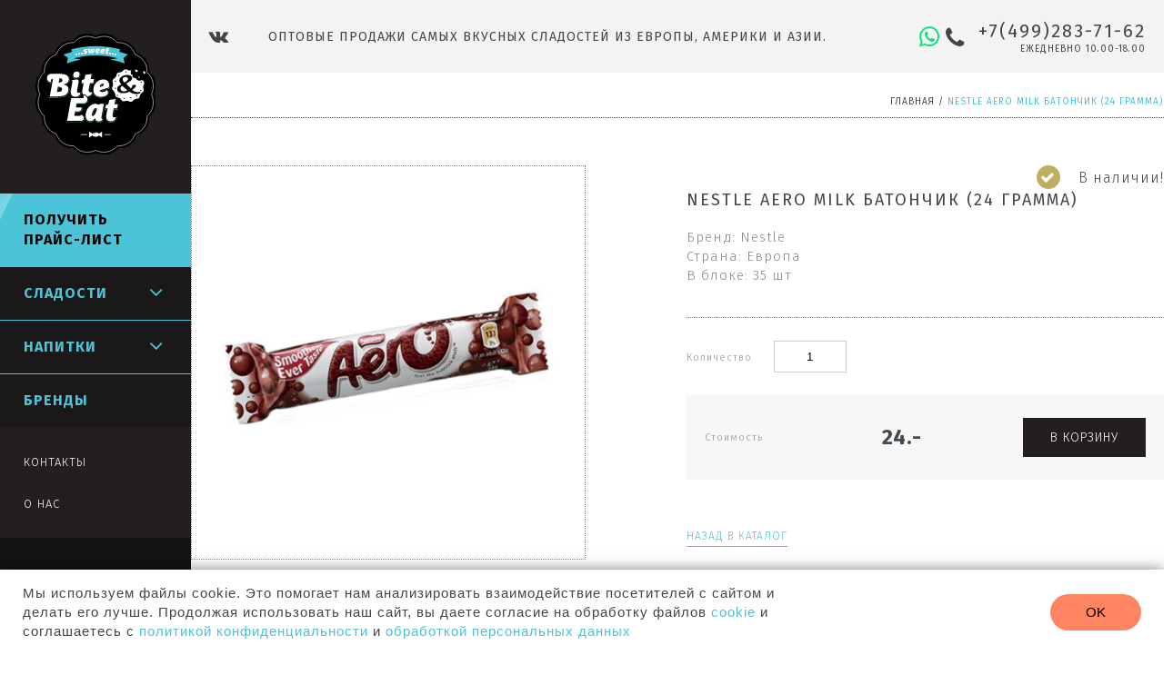

--- FILE ---
content_type: text/html; charset=utf-8
request_url: https://www.biteandeat.ru/product/nestle-aero-milk-24-gramma
body_size: 13509
content:
<!DOCTYPE html>
<html>
  <head><meta data-config="{&quot;product_id&quot;:105900799}" name="page-config" content="" /><meta data-config="{&quot;money_with_currency_format&quot;:{&quot;delimiter&quot;:&quot;&quot;,&quot;separator&quot;:&quot;.&quot;,&quot;format&quot;:&quot;%n%u&quot;,&quot;unit&quot;:&quot;.-&quot;,&quot;show_price_without_cents&quot;:1},&quot;currency_code&quot;:&quot;RUR&quot;,&quot;currency_iso_code&quot;:&quot;RUB&quot;,&quot;default_currency&quot;:{&quot;title&quot;:&quot;Российский рубль&quot;,&quot;code&quot;:&quot;RUR&quot;,&quot;rate&quot;:1.0,&quot;format_string&quot;:&quot;%n%u&quot;,&quot;unit&quot;:&quot;.-&quot;,&quot;price_separator&quot;:&quot;&quot;,&quot;is_default&quot;:true,&quot;price_delimiter&quot;:&quot;&quot;,&quot;show_price_with_delimiter&quot;:false,&quot;show_price_without_cents&quot;:true},&quot;facebook&quot;:{&quot;pixelActive&quot;:true,&quot;currency_code&quot;:&quot;RUB&quot;,&quot;use_variants&quot;:null},&quot;vk&quot;:{&quot;pixel_active&quot;:null,&quot;price_list_id&quot;:null},&quot;new_ya_metrika&quot;:true,&quot;ecommerce_data_container&quot;:&quot;dataLayer&quot;,&quot;common_js_version&quot;:&quot;v2&quot;,&quot;vue_ui_version&quot;:null,&quot;feedback_captcha_enabled&quot;:null,&quot;account_id&quot;:316450,&quot;hide_items_out_of_stock&quot;:false,&quot;forbid_order_over_existing&quot;:false,&quot;minimum_items_price&quot;:null,&quot;enable_comparison&quot;:true,&quot;locale&quot;:&quot;ru&quot;,&quot;client_group&quot;:null,&quot;consent_to_personal_data&quot;:{&quot;active&quot;:false,&quot;obligatory&quot;:true,&quot;description&quot;:&quot;Настоящим подтверждаю, что я ознакомлен и согласен с условиями \u003ca href=&#39;/page/oferta&#39; target=&#39;blank&#39;\u003eоферты и политики конфиденциальности\u003c/a\u003e.&quot;},&quot;recaptcha_key&quot;:&quot;6LfXhUEmAAAAAOGNQm5_a2Ach-HWlFKD3Sq7vfFj&quot;,&quot;recaptcha_key_v3&quot;:&quot;6LcZi0EmAAAAAPNov8uGBKSHCvBArp9oO15qAhXa&quot;,&quot;yandex_captcha_key&quot;:&quot;ysc1_ec1ApqrRlTZTXotpTnO8PmXe2ISPHxsd9MO3y0rye822b9d2&quot;,&quot;checkout_float_order_content_block&quot;:false,&quot;available_products_characteristics_ids&quot;:null,&quot;sber_id_app_id&quot;:&quot;5b5a3c11-72e5-4871-8649-4cdbab3ba9a4&quot;,&quot;theme_generation&quot;:2,&quot;quick_checkout_captcha_enabled&quot;:false,&quot;max_order_lines_count&quot;:500,&quot;sber_bnpl_min_amount&quot;:1000,&quot;sber_bnpl_max_amount&quot;:150000,&quot;counter_settings&quot;:{&quot;data_layer_name&quot;:&quot;dataLayer&quot;,&quot;new_counters_setup&quot;:false,&quot;add_to_cart_event&quot;:true,&quot;remove_from_cart_event&quot;:true,&quot;add_to_wishlist_event&quot;:true},&quot;site_setting&quot;:{&quot;show_cart_button&quot;:true,&quot;show_service_button&quot;:false,&quot;show_marketplace_button&quot;:false,&quot;show_quick_checkout_button&quot;:false},&quot;warehouses&quot;:[],&quot;captcha_type&quot;:&quot;google&quot;,&quot;human_readable_urls&quot;:false}" name="shop-config" content="" /><meta name='js-evnvironment' content='production' /><meta name='default-locale' content='ru' /><meta name='insales-redefined-api-methods' content="[]" /><script src="/packs/js/shop_bundle-2b0004e7d539ecb78a46.js"></script><script type="text/javascript" src="https://static.insales-cdn.com/assets/common-js/common.v2.25.28.js"></script><script type="text/javascript" src="https://static.insales-cdn.com/assets/static-versioned/v3.72/static/libs/lodash/4.17.21/lodash.min.js"></script>
<!--InsalesCounter -->
<script type="text/javascript">
(function() {
  if (typeof window.__insalesCounterId !== 'undefined') {
    return;
  }

  try {
    Object.defineProperty(window, '__insalesCounterId', {
      value: 316450,
      writable: true,
      configurable: true
    });
  } catch (e) {
    console.error('InsalesCounter: Failed to define property, using fallback:', e);
    window.__insalesCounterId = 316450;
  }

  if (typeof window.__insalesCounterId === 'undefined') {
    console.error('InsalesCounter: Failed to set counter ID');
    return;
  }

  let script = document.createElement('script');
  script.async = true;
  script.src = '/javascripts/insales_counter.js?7';
  let firstScript = document.getElementsByTagName('script')[0];
  firstScript.parentNode.insertBefore(script, firstScript);
})();
</script>
<!-- /InsalesCounter -->

    <meta name="mailru-verification" content="4663a47dbd3628a4" />
    <meta charset="UTF-8" />
    <meta name="keywords" content='Nestle Aero Milk Батончик опт, купить Нестле Аэро батончик оптом'/>
    <meta name="description" content='Купить Нестле Аэро батончик оптом. Прямые поставки Nestle Aero Milk Батончик из Европы. Интернет магазин зарубежных сладостей от производителя. Недорого, бесплатная доставка от поставщика Bite & Eat'/>
    <meta name="robots" content="index,follow" />
    <meta http-equiv="X-UA-Compatible" content="IE=edge,chrome=1" />
    <meta name="viewport" content="width=device-width, initial-scale=1.0" />
    <meta name="SKYPE_TOOLBAR" content="SKYPE_TOOLBAR_PARSER_COMPATIBLE" />
    <title>Купить Nestle Aero Milk Батончик оптом из Европы Нестле Аэро батончик от поставщика Bite & Eat</title>
    <link href="//fonts.googleapis.com/css?family=Fira+Sans:300,400,700&amp;subset=cyrillic,cyrillic-ext,latin-ext" rel="stylesheet">
    <link rel="canonical" href="" />
    <link rel="alternate" type="application/rss+xml" title="Блог" href="/blogs/blog.atom" />
    <link rel="icon" type="image/vnd.microsoft.icon" href="https://static.insales-cdn.com/assets/1/139/1368203/1761740781/favicon.ico" />
    <link rel="shortcut icon" type="image/x-icon" href="https://static.insales-cdn.com/assets/1/139/1368203/1761740781/favicon.ico" />
    <link rel="shortcut icon" type="image/png" href="https://static.insales-cdn.com/assets/1/139/1368203/1761740781/favicon.png" />
    <link rel="stylesheet" href="https://static.insales-cdn.com/assets/1/139/1368203/1761740781/plugins.css">
    <link rel="stylesheet" href="https://static.insales-cdn.com/assets/1/139/1368203/1761740781/theme.css">
    <link rel="stylesheet" href="https://static.insales-cdn.com/assets/1/139/1368203/1761740781/styles.css">
    <script type="text/javascript" src="https://static.insales-cdn.com/assets/1/139/1368203/1761740781/modernizr.js"></script>
    <script src="//yastatic.net/es5-shims/0.0.2/es5-shims.min.js"></script>
    <script src="//yastatic.net/share2/share.js"></script>
    <script src="//api-maps.yandex.ru/2.1/?lang=tr_TR" type="text/javascript"></script>
    <script>
    	var delivery = '571370';
	    var payment = '420371'; 
    </script>
    <!-- Rating@Mail.ru counter -->
<script type="text/javascript">
var _tmr = window._tmr || (window._tmr = []);
_tmr.push({id: "3029866", type: "pageView", start: (new Date()).getTime()});
(function (d, w, id) {
  if (d.getElementById(id)) return;
  var ts = d.createElement("script"); ts.type = "text/javascript"; ts.async = true; ts.id = id;
  ts.src = (d.location.protocol == "https:" ? "https:" : "http:") + "//top-fwz1.mail.ru/js/code.js";
  var f = function () {var s = d.getElementsByTagName("script")[0]; s.parentNode.insertBefore(ts, s);};
  if (w.opera == "[object Opera]") { d.addEventListener("DOMContentLoaded", f, false); } else { f(); }
})(document, window, "topmailru-code");
</script><noscript><div>
<img src="//top-fwz1.mail.ru/counter?id=3029866;js=na" style="border:0;position:absolute;left:-9999px;" alt="" />
</div></noscript>
<!-- //Rating@Mail.ru counter -->
  <meta name='product-id' content='105900799' />
</head>
  <body class="template-product">
<!-- Yandex.Metrika counter -->
<script type="text/javascript" >
   (function(m,e,t,r,i,k,a){m[i]=m[i]||function(){(m[i].a=m[i].a||[]).push(arguments)};
   m[i].l=1*new Date();k=e.createElement(t),a=e.getElementsByTagName(t)[0],k.async=1,k.src=r,a.parentNode.insertBefore(k,a)})
   (window, document, "script", "https://mc.yandex.ru/metrika/tag.js", "ym");

   ym(46974225, "init", {
        webvisor:true,
        ecommerce:dataLayer,
        clickmap:true,
        trackLinks:true,
        accurateTrackBounce:true
   });
</script>
<script type="text/javascript">
  window.dataLayer = window.dataLayer || [];
  window.dataLayer.push({"ecommerce":{"currencyCode":"RUB","detail":{"products":[{"id":105900799,"name":"Nestle Aero Milk батончик (24 грамма)","category":"Каталог/Сладости/Nestle","price":24.0}]}}});
</script>
<noscript><div><img src="https://mc.yandex.ru/watch/46974225" style="position:absolute; left:-9999px;" alt="" /></div></noscript>
<!-- /Yandex.Metrika counter -->


    <div class="site-wrapper">
      <div class="canvas">
        
        <header>


          <div class="wrapper">
            <div class="header-inner">
              <a href="/" class="mobile-logo hidden">
                <img src="https://static.insales-cdn.com/assets/1/139/1368203/1761740781/logo.svg" alt="biteandeat">
              </a>
              <div class="social padding-bottom-sm">
                <nav>
                  
                  <a href="http://vk.com/biteandeat/"><i class="fa fa-vk"></i></a>
                  
                </nav>
              </div>
              <div class="slogan hidden-sm">
                Оптовые продажи самых вкусных сладостей из Европы, Америки и Азии.
              </div>
                 <div class="phone">
                   <a href="//api.whatsapp.com/send?phone=79688685899" class="whatsapp_icon w_show"><i class="fa fa-whatsapp" aria-hidden="true"></i></a>
                   <i class="fa fa-phone"></i>
                   <span class="phone-content">
                     <a href="tel:+7(499)283-71-62" class="phone-number">+7(499)283-71-62</a>
                     <span class="span phone-text">Ежедневно 10.00-18.00</span>
                   </span>
                 </div>

            </div>
          </div>


        </header>
        <section class="product-page">
  <div class="breadcrumbs">
  <a href="/">Главная</a> /
  

  
  

   
     
  
     
  

  <span style="text/decoration: none;">Nestle Aero Milk батончик (24 грамма)</span>
  
 
             </div>

  <div class="decor small"><span></span></div>
  <div class="row">
    <div class="cell-5 post-1 photo">
      <a href="https://static.insales-cdn.com/images/products/1/7350/156785846/aero-milk-24.png" id="product-photo" class="big-img MagicZoom" data-options="zoomMode: false; hint: false">
        <img src="https://static.insales-cdn.com/images/products/1/7350/156785846/large_aero-milk-24.png" alt="" />
      </a>
      
    </div>
    <div class="cell-6">
      <form class="product-form" action="/cart_items" data-product-id="105900799">
        <div class="avl text-right">
          
          <i class="fa fa-check"></i><span class="avl-text">В наличии!</span>
          
        </div>
        <div class="product-info">
          <h1>Nestle Aero Milk батончик (24 грамма)</h1>
          
          
          <div class="props">
            
            <div>Бренд:
              
              Nestle
              </div>
            
            <div>Страна:
              
              Европа
              </div>
            
            <div>В блоке:
              
              35 шт
              </div>
            
          </div>
          
          <div class="options">
            <div class="qty" data-quantity>
              <label for="">Количество </label><input type="text" name="quantity" value="1" />
            </div>
            <div class="variants">
              
              <input type="hidden" name="variant_id" value="181727230">
              
            </div>
          </div>
          <div class="buyzone">
            <label>Стоимость</label><span id="price-field" class="price js-product-price">24.-</span>
            <button class="button" type="submit" data-item-add>В корзину</button>
          </div>
          <a href="" class="decor-link">Назад в каталог</a>
        </div>
      </form>
    </div>
  </div>
  
  <div class="tabs">
    <nav class="tabs-head">
      <a href="#0" class="active">Характеристики</a>
      <a href="#0">Оплата</a>
      <a href="#0">Доставка</a>
      
    </nav>
    <div class="tabs-content">
      <div class="tab-content cols">
        
      </div>
      <div class="tab-content">
        ИНформация об оплате
      </div>
      <div class="tab-content">
        Информация о доставке
      </div>
      
    </div>
    
  </div>
  
</section>





<section class="subscribe-line">
  <div class="wrapper">
    <div class="row">
      <div class="cell-4 cell-12-xs cell-7-lg text-center-xs padding-bottom-xs">
        Хочешь узнать оптовые цены?
      </div>
      <div class="cell-4 hidden-lg">
        <span></span>
      </div>
      <div class="sub_icon cell-2 cell-12-xs cell-5-lg">
        <a href="#pricelist" data-remodal-target="pricelist" class="button blick button_blue">Запрос цен
		</a>
		<a href="#pricelist" data-remodal-target="pricelist"><div class="catalog_icon"><img src="https://static.insales-cdn.com/assets/1/139/1368203/1761740781/catalog_icon.png"></div></a>
      </div>
    </div>
  </div>
</section>


        <footer class="scrollify-section">
          <div class="wrapper">

              <div class="row">
                <div class="cell-4 cell-12-lg padding-bottom-lg footer-menus">
                      <div class="row">
                            <div class="cell-4 foot-nav">
                          <nav>
                            
                        <a href="/page/delivery" title="Доставка" class="">Доставка</a>
                        
                        <a href="/page/politika-konfidencialnosti" title="Политика конфиденциальности" class="">Политика конфиденциальности</a>
                        
                        <a href="/page/soglasie-na-obrabotku-personalnyh-dannyh" title="Обработка перс. данных" class="">Обработка перс. данных</a>
                        
                        <a href="/page/soglasie-na-poluchenie-informacionnyh-i-reklamnyh-rassylok" title="Получение рекламных рассылок" class="">Получение рекламных рассылок</a>
                        
                        <a href="/page/soglasie-na-obrabotku-faylov-cookies" title="Обработка файлов cookies" class="">Обработка файлов cookies</a>
                        
                          </nav>
                        </div>
                         <div class="cell-4 foot-nav">
                          <nav>
                            
                        <a href="/page/contacts" title="Контакты" class="">Контакты</a>
                        
                          </nav>
                        </div>
                        <div class="cell-4 foot-nav">
                          <nav>
                            
                        <a href="/page/order" title="Как сделать заказ" class="">Как сделать заказ</a>
                        
                          </nav>
                        </div>
                      </div>
                </div>

                <div class="cell-8 cell-12-lg padding-top-lg d-flex">
                  <div class="row subscribe-block">
                    <div class="cell-6 subscribe-text cell-12-sm padding-bottom-sm">
                      <p>Подписывайтесь на наши новости. Будьте в курсе новых поступлений, акций и скидок!</p>
                    </div>
                    <div class="cell-6 subscribe-form padding-top-sm cell-12-sm">
                      <form class="" action="/" method="post">
                        <div class="subscribe">
                      
                          <button data-remodal-target="letterlist" type="button" class="button blick" name="button">Подписаться</button>
                        </div>
                      </form>
                    </div>
                    <div class="cell-6 social padding-top-sm cell-12-sm">
                      Присоединяйтесь к нам в соц. сетях!
                      <nav>
                        
                        <a href="http://vk.com/biteandeat/"><i class="fa fa-vk"></i></a>
                        
                      </nav>
                    </div>
                  </div>
                </div>




              </div>
</div>
              <div class="footer-bottom">
                  <div class="wrapper">
                <div class="copy padding-vertical-sm" style="display:flex;align-items:center;gap:5px;"><span style="font-size:17px;">©</span> ООО «Азиано» Все права защищены. 2026.</div>
                <div class="payment padding-vertical-sm">
            <span class="hidden-xs">мы принимаем:</span>
                  <img src="https://static.insales-cdn.com/assets/1/139/1368203/1761740781/payment1.svg" alt="Visa" />
                  <img src="https://static.insales-cdn.com/assets/1/139/1368203/1761740781/payment2.svg" alt="MasterCard" />
                  <img src="https://static.insales-cdn.com/assets/1/139/1368203/1761740781/payment3.svg" alt="Яндекс Деньги" />
                  <img src="https://static.insales-cdn.com/assets/1/139/1368203/1761740781/payment4.svg" alt="Webmoney" />
                </div>
                <a href="http://www.insales.ru" class="insales padding-vertical-sm text-right">Сделано<br class="hidden-sm" />в InSales</a>
              </div>
              </div>

        </footer>
        <div class="mobile-header">
        <a class="sidemenu-toggle js-catalog-toggle-mobile">
        <span class="burgerbar"></span>
        <span class="burgerbar"></span>
        <span class="burgerbar"></span>
        
      </a>
        <a href="#animatedModal" id="search-link2" class="js-mobile-search-toggle mobile-search-toggle"><i class="fa fa-search"></i></a>
          <div class="phone">
                   <i class="fa fa-phone"></i>
                   <span class="phone-content">
                     <a href="tel:+7(499)283-71-62" class="phone-number">+7(499)283-71-62</a>                     
                   </span>
                 </div>
          <a href="//api.whatsapp.com/send?phone=79688685899" class="whatsapp_icon"><i class="fa fa-whatsapp" aria-hidden="true"></i></a>
        <a style="display: none;" class="mobile-cart" href="/cart_items"><i class="fa fa-shopping-cart"></i></a>
          </div>
        <aside id="sidemenu">
      <div class="sidebar-inner">

          <a href="/" class="logo">
            <img src="https://static.insales-cdn.com/assets/1/139/1368203/1761740781/logo.svg" alt="https://www.biteandeat.ru" />
          </a>
        
          <a href="/cart_items" class="cart js-cart empty" style="display: none;">
            <span class="js-shopcart-amount">0</span>
            <i class="fa fa-shopping-cart fa-lg"></i>
          </a>
          <a href="#0" class="catalog-toggle js-catalog-toggle">
            <i class="fa fa-bars"></i>
          </a>
          <div class="catalog">
            <ul>
             
              <li class="highlight blick"><a href="#pricelist" data-remodal-target="pricelist">Получить Прайс-лист</a>
              </li>
              
                 <!--
              <li><a href="#login-popup" data-remodal-target="login-popup" style="white-space: nowrap">Личный кабинет</a></li>
              -->
              
              <li class="hassubs">
                <a href="/collection/sladosti" class="">Сладости</a>
              
                
                <i class="fa fa-angle-down"></i>
                <div class="catalog-sub">
                  <a href="#0" class="sub-toggle js-sub-toggle">
                    <span class="burgerbar"></span>
                    <span class="burgerbar"></span>
                  </a>
                  
                  <div class="cat-title">Сладости</div>
                  <ul class="brands-subcat">
                    
                    <li>                    
                      <a href="/collection/milka" class=""><img src="https://static.insales-cdn.com/images/collections/1/3807/1470175/compact_milka-logo.png" alt="Milka" /></a>
                    </li>
                    
                    <li>                    
                      <a href="/collection/oreo" class=""><img src="https://static.insales-cdn.com/images/collections/1/3815/1470183/compact_Oreo-Logo.png" alt="Oreo" /></a>
                    </li>
                    
                    <li>                    
                      <a href="/collection/jelly-belly" class=""><img src="https://static.insales-cdn.com/images/collections/1/4113/1470481/compact_jellybelly-logo.png" alt="Jelly Belly" /></a>
                    </li>
                    
                    <li>                    
                      <a href="/collection/mars-snickers-twix-bounty" class=""><img src="https://static.insales-cdn.com/images/collections/1/7218/1662002/compact_mars.png" alt="Mars, Snickers, Twix, Bounty" /></a>
                    </li>
                    
                    <li>                    
                      <a href="/collection/cadbury" class=""><img src="https://static.insales-cdn.com/images/collections/1/2571/1583627/compact_cadb.png" alt="Cadbury" /></a>
                    </li>
                    
                    <li>                    
                      <a href="/collection/lutti" class=""><img src="https://static.insales-cdn.com/images/collections/1/2593/1583649/compact_lutti_blat.png" alt="Lutti" /></a>
                    </li>
                    
                    <li>                    
                      <a href="/collection/today" class=""><img src="https://static.insales-cdn.com/images/collections/1/626/1720946/compact_today-logos.png" alt="Today" /></a>
                    </li>
                    
                    <li>                    
                      <a href="/collection/toxic-waste" class=""><img src="https://static.insales-cdn.com/images/collections/1/4367/1659151/compact_Toxic-waste.png" alt="Toxic Waste" /></a>
                    </li>
                    
                    <li>                    
                      <a href="/collection/Toblerone" class=""><img src="https://static.insales-cdn.com/images/collections/1/918/2106262/compact_8825560-0207-650-a542d8629a-1484575865-removebg-preview.png" alt="Toblerone" /></a>
                    </li>
                    
                    <li>                    
                      <a href="/collection/warheads" class=""><img src="https://static.insales-cdn.com/images/collections/1/4410/1659194/compact_warheads.png" alt="Warheads" /></a>
                    </li>
                    
                    <li>                    
                      <a href="/collection/mms" class=""><img src="https://static.insales-cdn.com/images/collections/1/5221/1660005/compact_MMs-Logo.png" alt="M&M's" /></a>
                    </li>
                    
                    <li>                    
                      <a href="/collection/mentos" class=""><img src="https://static.insales-cdn.com/images/collections/1/684/1721004/compact_logo_mentos1.png" alt="Mentos" /></a>
                    </li>
                    
                    <li>                    
                      <a href="/collection/pop-tarts" class=""><img src="https://static.insales-cdn.com/images/collections/1/1570/1771042/compact_pop-tarts-logo.png" alt="Pop Tarts" /></a>
                    </li>
                    
                    <li>                    
                      <a href="/collection/hersheys" class=""><img src="https://static.insales-cdn.com/images/collections/1/4750/1659534/compact_hersheys.png" alt="Hershey's" /></a>
                    </li>
                    
                    <li>                    
                      <a href="/collection/reeses" class=""><img src="https://static.insales-cdn.com/images/collections/1/1589/1771061/compact_Reese_s-logo.png" alt="Reese's" /></a>
                    </li>
                    
                    <li>                    
                      <a href="/collection/nestle" class=""><img src="https://static.insales-cdn.com/images/collections/1/5255/1660039/compact_Nestle.png" alt="Nestle" /></a>
                    </li>
                    
                    <li>                    
                      <a href="/collection/Karuzo" class=""><img src="https://static.insales-cdn.com/images/collections/1/5550/2135470/compact_50537631858-5716.png" alt="Karuzo" /></a>
                    </li>
                    
                    <li>                    
                      <a href="/collection/smarties" class=""><img src="https://static.insales-cdn.com/images/collections/1/5318/1660102/compact_smarties-logo.png" alt="Smarties" /></a>
                    </li>
                    
                    <li>                    
                      <a href="/collection/lion" class=""><img src="https://static.insales-cdn.com/images/collections/1/7452/1482012/compact_Lion.png" alt="Lion" /></a>
                    </li>
                    
                    <li>                    
                      <a href="/collection/pocky" class=""><img src="https://static.insales-cdn.com/images/collections/1/1646/1664622/compact_pocky.png" alt="Pocky" /></a>
                    </li>
                    
                    <li>                    
                      <a href="/collection/marshmallow-fluff" class=""><img src="https://static.insales-cdn.com/images/collections/1/5244/1660028/compact_marsmallow-fluff.png" alt="Marshmallow Fluff" /></a>
                    </li>
                    
                    <li>                    
                      <a href="/collection/x-treme" class=""><img src="https://static.insales-cdn.com/images/collections/1/830/1770302/compact_medium_x-treme-logo.png" alt="X-treme" /></a>
                    </li>
                    
                    <li>                    
                      <a href="/collection/hanuta" class=""><img src="https://static.insales-cdn.com/images/collections/1/7456/1482016/compact_Hanuta.png" alt="Hanuta" /></a>
                    </li>
                    
                    <li>                    
                      <a href="/collection/peeps-company" class=""><img src="https://static.insales-cdn.com/images/collections/1/7928/1769208/compact_peeps-logo.png" alt="Peeps & Company" /></a>
                    </li>
                    
                    <li>                    
                      <a href="/collection/Pringles" class=""><img src="https://static.insales-cdn.com/images/collections/1/1325/2106669/compact_logotip-pringles.png" alt="Pringles" /></a>
                    </li>
                    
                    <li>                    
                      <a href="/collection/wonka-nerds" class=""><img src="https://static.insales-cdn.com/images/collections/1/272/1769744/compact_wonka-nerds.png" alt="Wonka Nerds" /></a>
                    </li>
                    
                    <li>                    
                      <a href="/collection/wonka-laffy-taffy" class=""><img src="https://static.insales-cdn.com/images/collections/1/508/1769980/compact_wonka-laffy-taffy.png" alt="Wonka Laffy Taffy" /></a>
                    </li>
                    
                    <li>                    
                      <a href="/collection/skittles" class=""><img src="https://static.insales-cdn.com/images/collections/1/555/1770027/compact_Skittles-Logo.png" alt="Skittles" /></a>
                    </li>
                    
                    <li>                    
                      <a href="/collection/schogetten" class=""><img src="https://static.insales-cdn.com/images/collections/1/999/2106343/compact_e895e6683151ae5bfb7a0167e9f394bd.png" alt="schogetten" /></a>
                    </li>
                    
                    <li>                    
                      <a href="/collection/belgian-royal-chocolates" class=""><img src="https://static.insales-cdn.com/images/collections/1/645/1770117/compact_belgian.png" alt="Belgian Royal Chocolates" /></a>
                    </li>
                    
                    <li>                    
                      <a href="/collection/marukawa" class=""><img src="https://static.insales-cdn.com/images/collections/1/809/1770281/compact_marukawa-logo.png" alt="Marukawa" /></a>
                    </li>
                    
                    <li>                    
                      <a href="/collection/meiji" class=""><img src="https://static.insales-cdn.com/images/collections/1/1333/2106677/compact_Meiji_logo.svg.png" alt="meiji" /></a>
                    </li>
                    
                    <li>                    
                      <a href="/collection/krambals" class=""><img src="https://static.insales-cdn.com/images/collections/1/1080/2106424/compact_1490437088-1.jpg" alt="Krambals" /></a>
                    </li>
                    
                    <li>                    
                      <a href="/collection/Ritter-Sport" class=""><img src="https://static.insales-cdn.com/images/collections/1/1314/2106658/compact_1573918269_w640_h640_shokolad-ritter-sport-removebg-preview.png" alt="Ritter Sport" /></a>
                    </li>
                    
                    <li>                    
                      <a href="/collection/Trident" class=""><img src="https://static.insales-cdn.com/images/collections/1/1321/2106665/compact_s-l300.jpg" alt="Trident" /></a>
                    </li>
                    
                    <li>                    
                      <a href="/collection/Trolli" class=""><img src="https://static.insales-cdn.com/images/collections/1/1328/2106672/compact_trolli.png" alt="Trolli" /></a>
                    </li>
                    
                    <li>                    
                      <a href="/collection/Kelloggs" class=""><img src="https://static.insales-cdn.com/images/collections/1/865/2122593/compact_Kellogg_s_logo_2012.png" alt="Kellogg`s" /></a>
                    </li>
                    
                    <li>                    
                      <a href="/collection/halls" class=""><img src="https://static.insales-cdn.com/images/collections/1/4240/2142352/compact_halls-logo.png" alt="Halls" /></a>
                    </li>
                    
                    <li>                    
                      <a href="/collection/docile" class=""><img src="https://static.insales-cdn.com/images/collections/1/6599/2161095/compact_Logo-Docile-2-Consulta-Remedios-removebg-preview.png" alt="Docile" /></a>
                    </li>
                    
                    <li>                    
                      <a href="/collection/turbo" class=""><img src="https://static.insales-cdn.com/images/collections/1/5465/2454873/compact_logo_turbo_big.jpg" alt="Turbo" /></a>
                    </li>
                    
                    <li>                    
                      <a href="/collection/foxs" class=""><img src="https://static.insales-cdn.com/images/collections/1/734/5685982/compact_logo-foxs-469669-1558582561.png" alt="FOX’s" /></a>
                    </li>
                    
                    <li>                    
                      <a href="/collection/yupi" class=""><img src="https://static.insales-cdn.com/images/collections/1/767/5686015/compact_EdIs-qAa_400x400-removebg-preview.png" alt="Yupi" /></a>
                    </li>
                    
                  </ul>
                  
        <div class="catalog-bg"></div>
                </div>

                
                
              </li>
              
              <li class="hassubs">
                <a href="/collection/napitki" class="">Напитки</a>
              
                
                <i class="fa fa-angle-down"></i>
                <div class="catalog-sub">
                  <a href="#0" class="sub-toggle js-sub-toggle">
                    <span class="burgerbar"></span>
                    <span class="burgerbar"></span>
                  </a>
                  
                  <div class="cat-title">Напитки</div>
                  <ul class="brands-subcat">
                    
                    <li>                    
                      <a href="/collection/aziano" class=""><img src="https://static.insales-cdn.com/images/collections/1/5548/2135468/compact_AZIANO_1.jpg" alt="Aziano" /></a>
                    </li>
                    
                    <li>                    
                      <a href="/collection/Arizona" class=""><img src="https://static.insales-cdn.com/images/collections/1/1014/2106358/compact_Arizona-Logo-1024x666-removebg-preview.png" alt="Arizona" /></a>
                    </li>
                    
                    <li>                    
                      <a href="/collection/dr-pepper" class=""><img src="https://static.insales-cdn.com/images/collections/1/7459/1482019/compact_Dr_Pepper.png" alt="Dr Pepper" /></a>
                    </li>
                    
                    <li>                    
                      <a href="/collection/coca-cola" class=""><img src="https://static.insales-cdn.com/images/collections/1/7461/1482021/compact_Coca-Cola.png" alt="Coca-Cola" /></a>
                    </li>
                    
                    <li>                    
                      <a href="/collection/fanta" class=""><img src="https://static.insales-cdn.com/images/collections/1/7463/1482023/compact_Fanta.png" alt="Fanta" /></a>
                    </li>
                    
                    <li>                    
                      <a href="/collection/aw" class=""><img src="https://static.insales-cdn.com/images/collections/1/7464/1482024/compact_A_W.png" alt="A&W" /></a>
                    </li>
                    
                    <li>                    
                      <a href="/collection/mountain-dew" class=""><img src="https://static.insales-cdn.com/images/collections/1/7471/1482031/compact_mtn_dew.png" alt="Mountain Dew" /></a>
                    </li>
                    
                    <li>                    
                      <a href="/collection/canada-dry" class=""><img src="https://static.insales-cdn.com/images/collections/1/6451/1661235/compact_Canada-Dry.png" alt="Canada Dry" /></a>
                    </li>
                    
                    <li>                    
                      <a href="/collection/mars-snickers-twix-bounty-2" class=""><img src="https://static.insales-cdn.com/images/collections/1/1476/1664452/compact_mars.png" alt="Mars, Snickers, Twix, Bounty" /></a>
                    </li>
                    
                    <li>                    
                      <a href="/collection/chupa-chups" class=""><img src="https://static.insales-cdn.com/images/collections/1/1327/1770799/compact_Chupa-Chups.png" alt="Chupa Chups" /></a>
                    </li>
                    
                    <li>                    
                      <a href="/collection/mug-root-beer" class=""><img src="https://static.insales-cdn.com/images/collections/1/1005/2106349/compact_Без_названия__3_-removebg-preview.png" alt="Mug root beer" /></a>
                    </li>
                    
                    <li>                    
                      <a href="/collection/Barqs" class=""><img src="https://static.insales-cdn.com/images/collections/1/1100/2106444/compact_barqs-2-logo-png-transparent.png" alt="Barq`s" /></a>
                    </li>
                    
                    <li>                    
                      <a href="/collection/vinut" class=""><img src="https://static.insales-cdn.com/images/collections/1/2698/2402954/compact_45365623_364358097668145_3422721354430939136_n.png" alt="Vinut" /></a>
                    </li>
                    
                    <li>                    
                      <a href="/collection/capri-sun" class=""><img src="https://static.insales-cdn.com/images/collections/1/1930/18261898/compact_a5b037aedb493a4c137a0939d470f105.jpeg" alt="Capri-Sun" /></a>
                    </li>
                    
                    <li>                    
                      <a href="/collection/katalog-1" class=""><img src="https://static.insales-cdn.com/images/collections/1/5094/88626150/compact_9b9106a59963c7e2ffa9cfc7ffdb4a0d.jpg" alt="Love is" /></a>
                    </li>
                    
                    <li>                    
                      <a href="/collection/black-bruin" class=""><img src="https://static.insales-cdn.com/images/collections/1/5273/91321497/compact_black-bruinlogo.png" alt="black bruin" /></a>
                    </li>
                    
                    <li>                    
                      <a href="/collection/max-fiy" class=""><img src="https://static.insales-cdn.com/images/collections/1/5351/91321575/compact_110000184061719.jpg" alt="Max FIy" /></a>
                    </li>
                    
                    <li>                    
                      <a href="/collection/acqua-panna" class=""><img src="https://static.insales-cdn.com/images/collections/1/5533/91321757/compact_Acqua_Panna_logo.svg.png" alt="ACQUA PANNA" /></a>
                    </li>
                    
                  </ul>
                  
        <div class="catalog-bg"></div>
                </div>

                
                
              </li>
              
              <li class="hassubs">
                <a href="/collection/brands" class="">Бренды</a>
              
              
              </li>
              
           
            </ul>
            <ul class="side-links">
              
 <li><a href="/page/contacts" title="Контакты" class="">Контакты</a></li>

              
              <li><a href="/page/about" title="О нас" class="">О нас</a></li>
              
            </ul>
          </div>
          <div class="search">
            <a id="search-link" href="#animatedModal"><i class="fa fa-search"></i></a>
          </div>
          <div class="anchors-container">

          <a href="#0" class="anchor" id="banners-link">Баннеры</a>
          <a href="#0" class="anchor" id="products_hits-link">Хиты продаж</a>
          <a href="#0" class="anchor" id="blog-link">Новости и акции</a>
          <a href="#0" class="anchor" id="products_new-link">Наши новинки</a>
          <a href="#0" class="anchor" id="brands-link">Наши бренды</a>
          <a href="#0" class="anchor" id="about-link">О Bite &amp; Eat</a>
          <a href="#0" class="anchor" id="contacts-link">Контакты</a>
          
          </div>

      </div>
        </aside>

      </div>
    </div>
    <script>
  Shop.money.set('{\"delimiter\":\"\",\"separator\":\".\",\"format\":\"%n%u\",\"unit\":\".-\",\"show_price_without_cents\":1}');

  Site.cart_url = '/cart_items';

  Site.product_status = '';

  Site.client_group = {
    id: '',
    title: '',
    discount: '',
    discount_description: ''
  };

  Site.template = 'product';
  Site.locale = 'ru';

  Site.language = {
    locale: 'ru',
    not_default: false
  };

  Site.account = {
    id: '316450',
    hide_items: 'false',
    email: 'sales@biteandeat.ru',
    enable_comparison: true
  };

  Products.setConfig({
    filtered: false,
    options: {
    },
    decimal: {
      'kg': 1
    }
  });

  var reviews_moderated =  false;
  var blog_moderated =  false;

  var reviewCaptchaEnabled = true;
  var commentCaptchaEnabled = false;

  var brand_images = [];
  

  var asset_url = 'https://static.insales-cdn.com/assets/1/139/1368203/1761740781/';
</script>
<script type="text/template" data-template-id="option-default">
<div class="option option-<%= option.handle %> is-select">
  <label class="option-label"><%= option.title %></label>
    <select class="option-values" data-option-bind="<%= option.id %>">
      <% _.forEach(option.values, function (value){ %>
       <% if (value.disabled) { %>
      <% }else{ %>
        <option
        data-value-position="<%= value.position %>"
        value="<%= value.position %>"
 <% if (option.selected == value.position & initOption) { %>selected<% } %>
        >
        <%= value.title %>
  </option>
          <% } %>
        <% }) %>
  </select>
  </div>
</script>

<script type="text/template" data-template-id="product-popup">
<div class="row">
  <div class="cell-6 prod-img cell-3-lg cell-2-sm cell-12-xs">
    <img src="<%= first_image.large_url %>" alt="<%= title %>"  />
  </div>
  <div class="cell-6 cell-9-lg prod-info-bg cell-10-sm cell-12-xs">
    <div class="prod-info">
      <div class="short-descr">
        <%= short_description %>
      </div>
      <div class="row hidden-sm">

        <div class="cell-7">
          <div class="props">
          
           <%  var sorted = _.sortBy(properties, i.position) %>
          
            <% _.forEach(sorted, function (value){ %>
			
            <div class="row" data-position="<%= value.position %>">
               <span class="cell-5 js-prop-title"><%= value.title %></span>

               <span class="cell-7">
                 <% _.forEach(characteristics, function (char){ %>

                    <% if (char.property_id == value.id) { %>
                      <%= char.title %>
                    <% } %>
                 <% }) %>
               </span>

            </div>
            <% }) %>
          </div>
        </div>
        <div class="cell-5 prod-brand">
          <% if (brand_image != '') { %>
          <img src="<%= brand_image %>" />
            <% } %>
        </div>
      </div>
      <div style="border-top: 1px solid #ccc;  margin-top: 15px; padding-top: 15px;">
      <div class="row">
      <div class=" cell-12-sm cell-6 text-left">
        <a href="#pricelist" data-remodal-target="pricelist" class="button blick">Узнать цены</a>
      </div>
      <div class=" hidden-sm cell-6 text-right prod-share">
        Поделиться <div id="ya-share"></div>
      </div>
      </div>
       </div>
    </div>

  </div>
</div>
</script>

<script src="https://static.insales-cdn.com/assets/1/139/1368203/1761740781/plugins.js"></script>
<script src="https://static.insales-cdn.com/assets/1/139/1368203/1761740781/theme.js"></script>

    <div class="remodal callback-modal" data-remodal-id="callback" data-remodal-options="hashTracking: false">
  <button data-remodal-action="close" class="remodal-close"></button>
  <h2>Задать вопрос</h2>
  <form class="form callback-form" action="/feedback" method="post ">
    <input type="hidden" name="subject" value="Вопрос с сайта">       
    
    <div class="row">
      <div class="cell-12   form-row">
        <label>Имя</label>
        <input name="name" type="text" class="" />
      </div>
      <div class="cell-12  form-row">
        <label>Email<span class="required">*</span></label>
        <input name="from" type="email" class="email-mask" />
      </div>
      <div class="cell-12  form-row">
        <label>Телефон</label>
        <input name="phone" type="text" class="phone-mask" />
      </div>
      <div class="cell-12  form-row">
        <label>Вопрос<span class="required">*</span></label>
        <textarea name="content"></textarea>
      </div>
    </div>
    <div class="text-left padding-top">
      <button type="submit" class="button remodal-confirm">Отправить</button>
    </div>
  </form>
</div>

      <div class="remodal callback-modal" data-remodal-id="pricelist" data-remodal-options="hashTracking: false">
  <button data-remodal-action="close" class="remodal-close"></button>
  <h2>Запрос прайс листа</h2>
  <form class="form price-quick" action="javascript:;">
    <input type="hidden" name="subject" value="Запрос прайс листа"> 
    <div style="font-size:8pt;font-weight:bold">Внимание! Минимальный заказ от 20 тысяч рублей</div>       
    
    <div class="row">
      <div class="cell-12   form-row">
        <label>Имя<span class="required">*</span></label>
        <input name="name" type="text" class="quick-name" />
      </div>
      <div class="cell-12  form-row">
        <label>Email<span class="required">*</span></label>
        <input name="from" type="email" class="email-mask quick-email" />
      </div>
      <div class="cell-12  form-row">
        <label>Телефон<span class="required">*</span></label>
        <input name="phone" type="text" class="phone-mask quick-phone" />
      </div>
    
      <div class="cell-12 form-row">
      <label>Город<span class="required">*</span></label>
       <input name="city" type="text" class="quick-city" /> 
      </div>
    
      <div class="cell-12  form-row">
        <label>Комментарий<span></span></label>
        <textarea name="content" class="quick-comment"></textarea>
        <div style="font-size:8pt;font-weight:bold"> Если вы из стран СНГ, укажите номер телефона в комментарии</div>
      </div>
    </div>
    <div class="pol_form">
		<input type="checkbox" class="check_pol">
		<label>Нажимая кнопку "Отправить", я даю свое <a href="/page/soglasie-na-obrabotku-personalnyh-dannyh" target="_blank">согласие</a> на обработку моих персональных данных в соответствии с Федеральным законом от 27.07.2006 года № 152-ФЗ "О персональных данных" на условиях и для целей, определенных <a href="/page/politika-konfidencialnosti" target="_blank">Политикой конфиденциальности</a></label>
	</div>
    <div class="text-left padding-top">
      <button type="submit" class="button callback-quick remodal-confirm">Запросить</button>
    </div>
  </form>
</div>
      <div class="remodal callback-modal" data-remodal-id="letterlist" data-remodal-options="hashTracking: false">
  <button data-remodal-action="close" class="remodal-close"></button>
  <h2>Подписка на наши новости</h2>
  <form class="form newsletter-quick"" action="javascript:;">
    <input type="hidden" name="subject" value="Подписка на новости">       
    
    <div class="row">
      <div class="cell-12   form-row">
        <label>Имя<span class="required">*</span></label>
        <input name="name" type="text" class="newsletter-name" />
      </div>
      <div class="cell-12  form-row">
        <label>Email<span class="required">*</span></label>
        <input name="from" type="email" class="email-mask newsletter-email" />
      </div>
    </div>
    <div class="pol_form">
		<input type="checkbox" class="check_pol">
		<label>Нажимая кнопку «Подписаться», я даю свое согласие на получение сообщений информационного (рекламного) характера в соответствии с Федеральным законом от 13.03.2006 г №38-ФЗ «О рекламе» на условиях и для целей, определенных <a href="/page/politika-konfidencialnosti" target="_blank">Политикой конфиденциальности</a>, Согласием на осуществление <a href="/page/soglasie-na-poluchenie-informacionnyh-i-reklamnyh-rassylok" target="_blank">рекламной рассылки</a>.</label>
	</div>
    <div class="text-left padding-top">
      <button type="submit" class="button newsletter-submit remodal-confirm">Подписаться</button>
    </div>
  </form>
</div>
    <div id="animatedModal" class="search-modal">
            <!--THIS IS IMPORTANT! to close the modal, the class name has to match the name given on the ID -->
            <div  id="btn-close-modal" class="cross-wrap close-animatedModal">
                <span class="crossline"></span>
                <span class="crossline"></span>
            </div>

            <div class="modal-content">
              <form action="/search">

              <button><i class="fa fa-2x fa-search"></i></button>
              <input autocomplete="off" type="text" name="q" placeholder="Поиск" value="" />

            </form>
            </div>
        </div>

    
    <div class="callback-modal remodal login-popup" data-remodal-id="login-popup" data-remodal-options="hashTracking: false">
  <button data-remodal-action="close" class="remodal-close"></button>
  <h2>Войти</h2>
   <div id="login-popup-inner">
      <form accept-charset="UTF-8" action="/client_account/session" method="post">
         <input name="utf8" type="hidden" value="✓">
         <input name="authenticity_token" type="hidden" value="EmJ3GbOzE4gSN3QS2MI8m7M/XQnKg13WuftvM68y8y4=">        
        
        <div class="form-row">
        <label>Email:</label>
         <input class="textfield" id="email" name="email" type="text" />
        </div>
        
        <div class="form-row">
        <label>Пароль:</label>
         <input class="textfield" id="password" name="password" type="password" />
        </div>
        
        <button class="button" type="submit">Войти</button>
        
        <a href="/client_account/password/change">Восстановить пароль</a>
        

        </form>
   </div>  
</div>
<script>
$('.blick').addClass('run');
setTimeout(function() { $('.blick').removeClass('run');console.log('int') }, 2000);
setInterval(function() {
  

  $('.blick').addClass('run')
  setTimeout(function() { $('.blick').removeClass('run');console.log('int') }, 1500);
}, 2000);
</script>

<script>
	document.addEventListener('DOMContentLoaded', function() {
    const formHandlers = new WeakMap();
    
    function initForm(form) {
        // Если уже инициализирована - пропускаем
        if (formHandlers.has(form)) return;
        
        const checkbox = form.querySelector('.check_pol');
        const button = form.querySelector('button[type="submit"]');
        
        if (checkbox && button) {
            const update = () => button.disabled = !checkbox.checked;
            
            update(); // Первоначальное состояние
            
            // Сохраняем функцию для последующего удаления
            formHandlers.set(form, update);
            
            checkbox.addEventListener('change', update);
        }
    }
    
    // Наблюдатель за изменениями атрибутов (для display: none -> block)
    const observer = new MutationObserver(function(mutations) {
        mutations.forEach(function(mutation) {
            if (mutation.attributeName === 'style') {
                const form = mutation.target.closest('form');
                if (form && form.style.display !== 'none') {
                    initForm(form);
                }
            }
        });
    });
    
    // Наблюдаем за всеми формами
    document.querySelectorAll('form').forEach(form => {
        observer.observe(form, { attributes: true });
        if (form.style.display !== 'none') {
            initForm(form);
        }
    });
});
</script>

<div class="cookies"> <div class="inner_kuki"> <p>Мы используем файлы cookie. Это помогает нам анализировать взаимодействие посетителей с сайтом и делать его лучше. Продолжая использовать наш сайт, вы даете согласие на обработку файлов <a href="/page/soglasie-na-obrabotku-faylov-cookies" target="_blank">cookie</a> и соглашаетесь с <a href="/page/politika-konfidencialnosti" target="_blank">политикой конфиденциальности</a> и <a href="/page/soglasie-na-obrabotku-personalnyh-dannyh" target="_blank">обработкой персональных данных</a></p> <button class="btn_kuki btn">ОK</button> </div> </div>

<script>
// Функция установки cookie
function setCookie(name, value, days) {
  const date = new Date();
  date.setTime(date.getTime() + (days*24*60*60*1000));
  const expires = "expires=" + date.toUTCString();
  document.cookie = name + "=" + value + ";" + expires + ";path=/";
}

// Функция получения cookie
function getCookie(name) {
  const cname = name + "=";
  const decodedCookie = decodeURIComponent(document.cookie);
  const ca = decodedCookie.split(';');
  for(let i = 0; i < ca.length; i++) {
    let c = ca[i].trim();
    if (c.indexOf(cname) === 0) {
      return c.substring(cname.length, c.length);
    }
  }
  return "";
}

// Основная логика
document.addEventListener("DOMContentLoaded", function () {
  const cookieName = "cookieConsent";
  const cookieWindow = document.querySelector(".cookies");
  const cookieButton = document.querySelector(".btn_kuki");

  if (!getCookie(cookieName)) {
    cookieWindow.style.display = "block";
  } else {
    cookieWindow.style.display = "none";
  }

  cookieButton.addEventListener("click", function () {
    setCookie(cookieName, "accepted", 30);
    cookieWindow.style.display = "none";
  });
});
</script>

  <!-- Yandex.Metrika counter -->
<script src="https://mc.yandex.ru/metrika/tag.js" type="text/javascript"></script>
<script type="text/javascript" >
try {
    var yaCounter47405713 = new Ya.Metrika2({
        id:47405713,
        clickmap:true,
        trackLinks:true,
        accurateTrackBounce:true,
        webvisor:true
    });
} catch(e) { }
</script>
<noscript><div><img src="https://mc.yandex.ru/watch/47405713" style="position:absolute; left:-9999px;" alt="" /></div></noscript>
<!-- /Yandex.Metrika counter -->
<meta name="yandex-verification" content="15dde82bf35d9058" />
<!-- Yandex.Metrika counter -->
<script type="text/javascript" >
    (function (d, w, c) {
        (w[c] = w[c] || []).push(function() {
            try {
                w.yaCounter44666041 = new Ya.Metrika({
                    id:44666041,
                    clickmap:true,
                    trackLinks:true,
                    accurateTrackBounce:true,
                    webvisor:true
                });
            } catch(e) { }
        });

        var n = d.getElementsByTagName("script")[0],
            s = d.createElement("script"),
            f = function () { n.parentNode.insertBefore(s, n); };
        s.type = "text/javascript";
        s.async = true;
        s.src = "https://mc.yandex.ru/metrika/watch.js";

        if (w.opera == "[object Opera]") {
            d.addEventListener("DOMContentLoaded", f, false);
        } else { f(); }
    })(document, window, "yandex_metrika_callbacks");
</script>
<noscript><div><img src="https://mc.yandex.ru/watch/44666041" style="position:absolute; left:-9999px;" alt="" /></div></noscript>
<!-- /Yandex.Metrika counter -->
</body>
</html>


--- FILE ---
content_type: text/css
request_url: https://static.insales-cdn.com/assets/1/139/1368203/1761740781/core.css
body_size: 9881
content:
html{box-sizing:border-box;-ms-overflow-style:scrollbar;-webkit-tap-highlight-color:transparent}*,::after,::before{box-sizing:inherit}@-ms-viewport{width:device-width}
.text-right {
    text-align: right
}
.text-left {
    text-align: left
}
.text-center {
    text-align: center
}
.text-justify {
    text-align: justify
}
@media screen and (max-width: 1250px) {
    .text-right-lg {
        text-align: right
    }
    .text-left-lg {
        text-align: left
    }
    .text-center-lg {
        text-align: center
    }
    .text-justify-lg {
        text-align: justify
    }
}
@media screen and (min-width: 1025px) and (max-width: 1250px) {
    .text-right-lg-only {
        text-align: right
    }
    .text-left-lg-only {
        text-align: left
    }
    .text-center-lg-only {
        text-align: center
    }
    .text-justify-lg-only {
        text-align: justify
    }
}
@media screen and (max-width: 1024px) {
    .text-right-md {
        text-align: right
    }
    .text-left-md {
        text-align: left
    }
    .text-center-md {
        text-align: center
    }
    .text-justify-md {
        text-align: justify
    }
}
@media screen and (min-width: 769px) and (max-width: 1024px) {
    .text-right-md-only {
        text-align: right
    }
    .text-left-md-only {
        text-align: left
    }
    .text-center-md-only {
        text-align: center
    }
    .text-justify-md-only {
        text-align: justify
    }
}
@media screen and (max-width: 768px) {
    .text-right-sm {
        text-align: right
    }
    .text-left-sm {
        text-align: left
    }
    .text-center-sm {
        text-align: center
    }
    .text-justify-sm {
        text-align: justify
    }

}
@media screen and (min-width: 481px) and (max-width: 768px) {
    .text-right-sm-only {
        text-align: right
    }
    .text-left-sm-only {
        text-align: left
    }
    .text-center-sm-only {
        text-align: center
    }
    .text-justify-sm-only {
        text-align: justify
    }
}
@media screen and (max-width: 480px) {
    .text-right-xs {
        text-align: right
    }
    .text-left-xs {
        text-align: left
    }
    .text-center-xs {
        text-align: center
    }
    .text-justify-xs {
        text-align: justify
    }
}
@media screen and (min-width: 381px) and (max-width: 480px) {
    .text-right-xs-only {
        text-align: right
    }
    .text-left-xs-only {
        text-align: left
    }
    .text-center-xs-only {
        text-align: center
    }
    .text-justify-xs-only {
        text-align: justify
    }
}
@media screen and (max-width: 380px) {
    .text-right-mc {
        text-align: right
    }
    .text-left-mc {
        text-align: left
    }
    .text-center-mc {
        text-align: center
    }
    .text-justify-mc {
        text-align: justify
    }
}
.hide {
    display: none
}
.hidden {
    display: none!important
}
.show {
    display: block
}
.show-flex {
    display: -webkit-box;
    display: -ms-flexbox;
    display: flex
}
.show-inline {
    display: inline
}
.show-inline-block {
    display: inline-block
}
.shown {
    display: block!important
}
.shown-flex {
    display: -webkit-box!important;
    display: -ms-flexbox!important;
    display: flex!important
}
.shown-inline {
    display: inline!important
}
.shown-inline-block {
    display: inline-block!important
}
@media screen and (max-width: 1250px) {
    .hide-lg {
        display: none
    }
    .hidden-lg {
        display: none!important
    }
    .show-lg {
        display: block
    }
    .show-flex-lg {
        display: -webkit-box;
        display: -ms-flexbox;
        display: flex
    }
    .show-inline-lg {
        display: inline
    }
    .show-inline-block-lg {
        display: inline-block
    }
    .shown-lg {
        display: block!important
    }
    .shown-flex-lg {
        display: -webkit-box!important;
        display: -ms-flexbox!important;
        display: flex!important
    }
    .shown-inline-lg {
        display: inline!important
    }
    .shown-inline-block-lg {
        display: inline-block!important
    }
}
@media screen and (min-width: 1025px) and (max-width: 1250px) {
    .hide-lg-only {
        display: none
    }
    .hidden-lg-only {
        display: none!important
    }
    .show-lg-only {
        display: block
    }
    .show-flex-lg-only {
        display: -webkit-box;
        display: -ms-flexbox;
        display: flex
    }
    .show-inline-lg-only {
        display: inline
    }
    .show-inline-block-lg-only {
        display: inline-block
    }
    .shown-lg-only {
        display: block!important
    }
    .shown-flex-lg-only {
        display: -webkit-box!important;
        display: -ms-flexbox!important;
        display: flex!important
    }
    .shown-inline-lg-only {
        display: inline!important
    }
    .shown-inline-block-lg-only {
        display: inline-block!important
    }
}
@media screen and (max-width: 1024px) {
    .hide-md {
        display: none
    }
    .hidden-md {
        display: none!important
    }
    .show-md {
        display: block
    }
    .show-flex-md {
        display: -webkit-box;
        display: -ms-flexbox;
        display: flex
    }
    .show-inline-md {
        display: inline
    }
    .show-inline-block-md {
        display: inline-block
    }
    .shown-md {
        display: block!important
    }
    .shown-flex-md {
        display: -webkit-box!important;
        display: -ms-flexbox!important;
        display: flex!important
    }
    .shown-inline-md {
        display: inline!important
    }
    .shown-inline-block-md {
        display: inline-block!important
    }
}
@media screen and (min-width: 769px) and (max-width: 1024px) {
    .hide-md-only {
        display: none
    }
    .hidden-md-only {
        display: none!important
    }
    .show-md-only {
        display: block
    }
    .show-flex-md-only {
        display: -webkit-box;
        display: -ms-flexbox;
        display: flex
    }
    .show-inline-md-only {
        display: inline
    }
    .show-inline-block-md-only {
        display: inline-block
    }
    .shown-md-only {
        display: block!important
    }
    .shown-flex-md-only {
        display: -webkit-box!important;
        display: -ms-flexbox!important;
        display: flex!important
    }
    .shown-inline-md-only {
        display: inline!important
    }
    .shown-inline-block-md-only {
        display: inline-block!important
    }
}
@media screen and (max-width: 768px) {
    .hide-sm {
        display: none
    }
    .hidden-sm {
        display: none!important
    }
    .show-sm {
        display: block
    }
    .show-flex-sm {
        display: -webkit-box;
        display: -ms-flexbox;
        display: flex
    }
    .show-inline-sm {
        display: inline
    }
    .show-inline-block-sm {
        display: inline-block
    }
    .shown-sm {
        display: block!important
    }
    .shown-flex-sm {
        display: -webkit-box!important;
        display: -ms-flexbox!important;
        display: flex!important
    }
    .shown-inline-sm {
        display: inline!important
    }
    .shown-inline-block-sm {
        display: inline-block!important
    }
}
@media screen and (min-width: 481px) and (max-width: 768px) {
    .hide-sm-only {
        display: none
    }
    .hidden-sm-only {
        display: none!important
    }
    .show-sm-only {
        display: block
    }
    .show-flex-sm-only {
        display: -webkit-box;
        display: -ms-flexbox;
        display: flex
    }
    .show-inline-sm-only {
        display: inline
    }
    .show-inline-block-sm-only {
        display: inline-block
    }
    .shown-sm-only {
        display: block!important
    }
    .shown-flex-sm-only {
        display: -webkit-box!important;
        display: -ms-flexbox!important;
        display: flex!important
    }
    .shown-inline-sm-only {
        display: inline!important
    }
    .shown-inline-block-sm-only {
        display: inline-block!important
    }
}
@media screen and (max-width: 480px) {
    .hide-xs {
        display: none
    }
    .hidden-xs {
        display: none!important
    }
    .show-xs {
        display: block
    }
    .show-flex-xs {
        display: -webkit-box;
        display: -ms-flexbox;
        display: flex
    }
    .show-inline-xs {
        display: inline
    }
    .show-inline-block-xs {
        display: inline-block
    }
    .shown-xs {
        display: block!important
    }
    .shown-flex-xs {
        display: -webkit-box!important;
        display: -ms-flexbox!important;
        display: flex!important
    }
    .shown-inline-xs {
        display: inline!important
    }
    .shown-inline-block-xs {
        display: inline-block!important
    }
}
@media screen and (min-width: 381px) and (max-width: 480px) {
    .hide-xs-only {
        display: none
    }
    .hidden-xs-only {
        display: none!important
    }
    .show-xs-only {
        display: block
    }
    .show-flex-xs-only {
        display: -webkit-box;
        display: -ms-flexbox;
        display: flex
    }
    .show-inline-xs-only {
        display: inline
    }
    .show-inline-block-xs-only {
        display: inline-block
    }
    .shown-xs-only {
        display: block!important
    }
    .shown-flex-xs-only {
        display: -webkit-box!important;
        display: -ms-flexbox!important;
        display: flex!important
    }
    .shown-inline-xs-only {
        display: inline!important
    }
    .shown-inline-block-xs-only {
        display: inline-block!important
    }
}
@media screen and (max-width: 380px) {
    .hide-mc {
        display: none
    }
    .hidden-mc {
        display: none!important
    }
    .show-mc {
        display: block
    }
    .show-flex-mc {
        display: -webkit-box;
        display: -ms-flexbox;
        display: flex
    }
    .show-inline-mc {
        display: inline
    }
    .show-inline-block-mc {
        display: inline-block
    }
    .shown-mc {
        display: block!important
    }
    .shown-flex-mc {
        display: -webkit-box!important;
        display: -ms-flexbox!important;
        display: flex!important
    }
    .shown-inline-mc {
        display: inline!important
    }
    .shown-inline-block-mc {
        display: inline-block!important
    }
}
.push-0 {
    margin-left: 0%
}
.push-1 {
    margin-left: 8.33333%
}
.push-2 {
    margin-left: 16.66667%
}
.push-3 {
    margin-left: 25%
}
.push-4 {
    margin-left: 33.33333%
}
.push-5 {
    margin-left: 41.66667%
}
.push-6 {
    margin-left: 50%
}
.push-7 {
    margin-left: 58.33333%
}
.push-8 {
    margin-left: 66.66667%
}
.push-9 {
    margin-left: 75%
}
.push-10 {
    margin-left: 83.33333%
}
.push-11 {
    margin-left: 91.66667%
}
.push-12 {
    margin-left: 100%
}
.pull-0 {
    margin-left: 0%
}
.pull-1 {
    margin-left: -8.33333%
}
.pull-2 {
    margin-left: -16.66667%
}
.pull-3 {
    margin-left: -25%
}
.pull-4 {
    margin-left: -33.33333%
}
.pull-5 {
    margin-left: -41.66667%
}
.pull-6 {
    margin-left: -50%
}
.pull-7 {
    margin-left: -58.33333%
}
.pull-8 {
    margin-left: -66.66667%
}
.pull-9 {
    margin-left: -75%
}
.pull-10 {
    margin-left: -83.33333%
}
.pull-11 {
    margin-left: -91.66667%
}
.pull-12 {
    margin-left: -100%
}
.post-0 {
    margin-right: 0%
}
.post-1 {
    margin-right: 8.33333%
}
.post-2 {
    margin-right: 16.66667%
}
.post-3 {
    margin-right: 25%
}
.post-4 {
    margin-right: 33.33333%
}
.post-5 {
    margin-right: 41.66667%
}
.post-6 {
    margin-right: 50%
}
.post-7 {
    margin-right: 58.33333%
}
.post-8 {
    margin-right: 66.66667%
}
.post-9 {
    margin-right: 75%
}
.post-10 {
    margin-right: 83.33333%
}
.post-11 {
    margin-right: 91.66667%
}
.post-12 {
    margin-right: 100%
}
.push-fifth {
    margin-left: 20%
}
.pull-fifth {
    margin-left: -20%
}
.post-fifth {
    margin-right: 20%
}
.pull-left {
    float: left
}
.pull-right {
    float: right
}
.clearfix:after {
    content: "";
    display: block;
    clear: both;
    height: 0;
    font-size: 0;
    line-height: 0;
    margin: 0;
    padding: 0;
    width: 100%
}
@media screen and (max-width: 1250px) {
    .push-0-lg {
        margin-left: 0%
    }
    .push-1-lg {
        margin-left: 8.33333%
    }
    .push-2-lg {
        margin-left: 16.66667%
    }
    .push-3-lg {
        margin-left: 25%
    }
    .push-4-lg {
        margin-left: 33.33333%
    }
    .push-5-lg {
        margin-left: 41.66667%
    }
    .push-6-lg {
        margin-left: 50%
    }
    .push-7-lg {
        margin-left: 58.33333%
    }
    .push-8-lg {
        margin-left: 66.66667%
    }
    .push-9-lg {
        margin-left: 75%
    }
    .push-10-lg {
        margin-left: 83.33333%
    }
    .push-11-lg {
        margin-left: 91.66667%
    }
    .push-12-lg {
        margin-left: 100%
    }
    .pull-0-lg {
        margin-left: 0%
    }
    .pull-1-lg {
        margin-left: -8.33333%
    }
    .pull-2-lg {
        margin-left: -16.66667%
    }
    .pull-3-lg {
        margin-left: -25%
    }
    .pull-4-lg {
        margin-left: -33.33333%
    }
    .pull-5-lg {
        margin-left: -41.66667%
    }
    .pull-6-lg {
        margin-left: -50%
    }
    .pull-7-lg {
        margin-left: -58.33333%
    }
    .pull-8-lg {
        margin-left: -66.66667%
    }
    .pull-9-lg {
        margin-left: -75%
    }
    .pull-10-lg {
        margin-left: -83.33333%
    }
    .pull-11-lg {
        margin-left: -91.66667%
    }
    .pull-12-lg {
        margin-left: -100%
    }
    .post-0-lg {
        margin-right: 0%
    }
    .post-1-lg {
        margin-right: 8.33333%
    }
    .post-2-lg {
        margin-right: 16.66667%
    }
    .post-3-lg {
        margin-right: 25%
    }
    .post-4-lg {
        margin-right: 33.33333%
    }
    .post-5-lg {
        margin-right: 41.66667%
    }
    .post-6-lg {
        margin-right: 50%
    }
    .post-7-lg {
        margin-right: 58.33333%
    }
    .post-8-lg {
        margin-right: 66.66667%
    }
    .post-9-lg {
        margin-right: 75%
    }
    .post-10-lg {
        margin-right: 83.33333%
    }
    .post-11-lg {
        margin-right: 91.66667%
    }
    .post-12-lg {
        margin-right: 100%
    }
    .push-fifth-lg {
        margin-left: 20%
    }
    .pull-fifth-lg {
        margin-left: -20%
    }
    .post-fifth-lg {
        margin-right: 20%
    }
    .pull-left-lg {
        float: left
    }
    .pull-right-lg {
        float: right
    }
    .clearfix-lg:after {
        content: "";
        display: block;
        clear: both;
        height: 0;
        font-size: 0;
        line-height: 0;
        margin: 0;
        padding: 0;
        width: 100%
    }
}
@media screen and (min-width: 1025px) and (max-width: 1250px) {
    .push-0-lg-only {
        margin-left: 0%
    }
    .push-1-lg-only {
        margin-left: 8.33333%
    }
    .push-2-lg-only {
        margin-left: 16.66667%
    }
    .push-3-lg-only {
        margin-left: 25%
    }
    .push-4-lg-only {
        margin-left: 33.33333%
    }
    .push-5-lg-only {
        margin-left: 41.66667%
    }
    .push-6-lg-only {
        margin-left: 50%
    }
    .push-7-lg-only {
        margin-left: 58.33333%
    }
    .push-8-lg-only {
        margin-left: 66.66667%
    }
    .push-9-lg-only {
        margin-left: 75%
    }
    .push-10-lg-only {
        margin-left: 83.33333%
    }
    .push-11-lg-only {
        margin-left: 91.66667%
    }
    .push-12-lg-only {
        margin-left: 100%
    }
    .pull-0-lg-only {
        margin-left: 0%
    }
    .pull-1-lg-only {
        margin-left: -8.33333%
    }
    .pull-2-lg-only {
        margin-left: -16.66667%
    }
    .pull-3-lg-only {
        margin-left: -25%
    }
    .pull-4-lg-only {
        margin-left: -33.33333%
    }
    .pull-5-lg-only {
        margin-left: -41.66667%
    }
    .pull-6-lg-only {
        margin-left: -50%
    }
    .pull-7-lg-only {
        margin-left: -58.33333%
    }
    .pull-8-lg-only {
        margin-left: -66.66667%
    }
    .pull-9-lg-only {
        margin-left: -75%
    }
    .pull-10-lg-only {
        margin-left: -83.33333%
    }
    .pull-11-lg-only {
        margin-left: -91.66667%
    }
    .pull-12-lg-only {
        margin-left: -100%
    }
    .post-0-lg-only {
        margin-right: 0%
    }
    .post-1-lg-only {
        margin-right: 8.33333%
    }
    .post-2-lg-only {
        margin-right: 16.66667%
    }
    .post-3-lg-only {
        margin-right: 25%
    }
    .post-4-lg-only {
        margin-right: 33.33333%
    }
    .post-5-lg-only {
        margin-right: 41.66667%
    }
    .post-6-lg-only {
        margin-right: 50%
    }
    .post-7-lg-only {
        margin-right: 58.33333%
    }
    .post-8-lg-only {
        margin-right: 66.66667%
    }
    .post-9-lg-only {
        margin-right: 75%
    }
    .post-10-lg-only {
        margin-right: 83.33333%
    }
    .post-11-lg-only {
        margin-right: 91.66667%
    }
    .post-12-lg-only {
        margin-right: 100%
    }
    .push-fifth-lg-only {
        margin-left: 20%
    }
    .pull-fifth-lg-only {
        margin-left: -20%
    }
    .post-fifth-lg-only {
        margin-right: 20%
    }
    .pull-left-lg-only {
        float: left
    }
    .pull-right-lg-only {
        float: right
    }
    .clearfix-lg-only:after {
        content: "";
        display: block;
        clear: both;
        height: 0;
        font-size: 0;
        line-height: 0;
        margin: 0;
        padding: 0;
        width: 100%
    }
}
@media screen and (max-width: 1024px) {
    .push-0-md {
        margin-left: 0%
    }
    .push-1-md {
        margin-left: 8.33333%
    }
    .push-2-md {
        margin-left: 16.66667%
    }
    .push-3-md {
        margin-left: 25%
    }
    .push-4-md {
        margin-left: 33.33333%
    }
    .push-5-md {
        margin-left: 41.66667%
    }
    .push-6-md {
        margin-left: 50%
    }
    .push-7-md {
        margin-left: 58.33333%
    }
    .push-8-md {
        margin-left: 66.66667%
    }
    .push-9-md {
        margin-left: 75%
    }
    .push-10-md {
        margin-left: 83.33333%
    }
    .push-11-md {
        margin-left: 91.66667%
    }
    .push-12-md {
        margin-left: 100%
    }
    .pull-0-md {
        margin-left: 0%
    }
    .pull-1-md {
        margin-left: -8.33333%
    }
    .pull-2-md {
        margin-left: -16.66667%
    }
    .pull-3-md {
        margin-left: -25%
    }
    .pull-4-md {
        margin-left: -33.33333%
    }
    .pull-5-md {
        margin-left: -41.66667%
    }
    .pull-6-md {
        margin-left: -50%
    }
    .pull-7-md {
        margin-left: -58.33333%
    }
    .pull-8-md {
        margin-left: -66.66667%
    }
    .pull-9-md {
        margin-left: -75%
    }
    .pull-10-md {
        margin-left: -83.33333%
    }
    .pull-11-md {
        margin-left: -91.66667%
    }
    .pull-12-md {
        margin-left: -100%
    }
    .post-0-md {
        margin-right: 0%
    }
    .post-1-md {
        margin-right: 8.33333%
    }
    .post-2-md {
        margin-right: 16.66667%
    }
    .post-3-md {
        margin-right: 25%
    }
    .post-4-md {
        margin-right: 33.33333%
    }
    .post-5-md {
        margin-right: 41.66667%
    }
    .post-6-md {
        margin-right: 50%
    }
    .post-7-md {
        margin-right: 58.33333%
    }
    .post-8-md {
        margin-right: 66.66667%
    }
    .post-9-md {
        margin-right: 75%
    }
    .post-10-md {
        margin-right: 83.33333%
    }
    .post-11-md {
        margin-right: 91.66667%
    }
    .post-12-md {
        margin-right: 100%
    }
    .push-fifth-md {
        margin-left: 20%
    }
    .pull-fifth-md {
        margin-left: -20%
    }
    .post-fifth-md {
        margin-right: 20%
    }
    .pull-left-md {
        float: left
    }
    .pull-right-md {
        float: right
    }
    .clearfix-md:after {
        content: "";
        display: block;
        clear: both;
        height: 0;
        font-size: 0;
        line-height: 0;
        margin: 0;
        padding: 0;
        width: 100%
    }
}
@media screen and (min-width: 769px) and (max-width: 1024px) {
    .push-0-md-only {
        margin-left: 0%
    }
    .push-1-md-only {
        margin-left: 8.33333%
    }
    .push-2-md-only {
        margin-left: 16.66667%
    }
    .push-3-md-only {
        margin-left: 25%
    }
    .push-4-md-only {
        margin-left: 33.33333%
    }
    .push-5-md-only {
        margin-left: 41.66667%
    }
    .push-6-md-only {
        margin-left: 50%
    }
    .push-7-md-only {
        margin-left: 58.33333%
    }
    .push-8-md-only {
        margin-left: 66.66667%
    }
    .push-9-md-only {
        margin-left: 75%
    }
    .push-10-md-only {
        margin-left: 83.33333%
    }
    .push-11-md-only {
        margin-left: 91.66667%
    }
    .push-12-md-only {
        margin-left: 100%
    }
    .pull-0-md-only {
        margin-left: 0%
    }
    .pull-1-md-only {
        margin-left: -8.33333%
    }
    .pull-2-md-only {
        margin-left: -16.66667%
    }
    .pull-3-md-only {
        margin-left: -25%
    }
    .pull-4-md-only {
        margin-left: -33.33333%
    }
    .pull-5-md-only {
        margin-left: -41.66667%
    }
    .pull-6-md-only {
        margin-left: -50%
    }
    .pull-7-md-only {
        margin-left: -58.33333%
    }
    .pull-8-md-only {
        margin-left: -66.66667%
    }
    .pull-9-md-only {
        margin-left: -75%
    }
    .pull-10-md-only {
        margin-left: -83.33333%
    }
    .pull-11-md-only {
        margin-left: -91.66667%
    }
    .pull-12-md-only {
        margin-left: -100%
    }
    .post-0-md-only {
        margin-right: 0%
    }
    .post-1-md-only {
        margin-right: 8.33333%
    }
    .post-2-md-only {
        margin-right: 16.66667%
    }
    .post-3-md-only {
        margin-right: 25%
    }
    .post-4-md-only {
        margin-right: 33.33333%
    }
    .post-5-md-only {
        margin-right: 41.66667%
    }
    .post-6-md-only {
        margin-right: 50%
    }
    .post-7-md-only {
        margin-right: 58.33333%
    }
    .post-8-md-only {
        margin-right: 66.66667%
    }
    .post-9-md-only {
        margin-right: 75%
    }
    .post-10-md-only {
        margin-right: 83.33333%
    }
    .post-11-md-only {
        margin-right: 91.66667%
    }
    .post-12-md-only {
        margin-right: 100%
    }
    .push-fifth-md-only {
        margin-left: 20%
    }
    .pull-fifth-md-only {
        margin-left: -20%
    }
    .post-fifth-md-only {
        margin-right: 20%
    }
    .pull-left-md-only {
        float: left
    }
    .pull-right-md-only {
        float: right
    }
    .clearfix-md-only:after {
        content: "";
        display: block;
        clear: both;
        height: 0;
        font-size: 0;
        line-height: 0;
        margin: 0;
        padding: 0;
        width: 100%
    }
}
@media screen and (max-width: 768px) {
    .push-0-sm {
        margin-left: 0%
    }
    .push-1-sm {
        margin-left: 8.33333%
    }
    .push-2-sm {
        margin-left: 16.66667%
    }
    .push-3-sm {
        margin-left: 25%
    }
    .push-4-sm {
        margin-left: 33.33333%
    }
    .push-5-sm {
        margin-left: 41.66667%
    }
    .push-6-sm {
        margin-left: 50%
    }
    .push-7-sm {
        margin-left: 58.33333%
    }
    .push-8-sm {
        margin-left: 66.66667%
    }
    .push-9-sm {
        margin-left: 75%
    }
    .push-10-sm {
        margin-left: 83.33333%
    }
    .push-11-sm {
        margin-left: 91.66667%
    }
    .push-12-sm {
        margin-left: 100%
    }
    .pull-0-sm {
        margin-left: 0%
    }
    .pull-1-sm {
        margin-left: -8.33333%
    }
    .pull-2-sm {
        margin-left: -16.66667%
    }
    .pull-3-sm {
        margin-left: -25%
    }
    .pull-4-sm {
        margin-left: -33.33333%
    }
    .pull-5-sm {
        margin-left: -41.66667%
    }
    .pull-6-sm {
        margin-left: -50%
    }
    .pull-7-sm {
        margin-left: -58.33333%
    }
    .pull-8-sm {
        margin-left: -66.66667%
    }
    .pull-9-sm {
        margin-left: -75%
    }
    .pull-10-sm {
        margin-left: -83.33333%
    }
    .pull-11-sm {
        margin-left: -91.66667%
    }
    .pull-12-sm {
        margin-left: -100%
    }
    .post-0-sm {
        margin-right: 0%
    }
    .post-1-sm {
        margin-right: 8.33333%
    }
    .post-2-sm {
        margin-right: 16.66667%
    }
    .post-3-sm {
        margin-right: 25%
    }
    .post-4-sm {
        margin-right: 33.33333%
    }
    .post-5-sm {
        margin-right: 41.66667%
    }
    .post-6-sm {
        margin-right: 50%
    }
    .post-7-sm {
        margin-right: 58.33333%
    }
    .post-8-sm {
        margin-right: 66.66667%
    }
    .post-9-sm {
        margin-right: 75%
    }
    .post-10-sm {
        margin-right: 83.33333%
    }
    .post-11-sm {
        margin-right: 91.66667%
    }
    .post-12-sm {
        margin-right: 100%
    }
    .push-fifth-sm {
        margin-left: 20%
    }
    .pull-fifth-sm {
        margin-left: -20%
    }
    .post-fifth-sm {
        margin-right: 20%
    }
    .pull-left-sm {
        float: left
    }
    .pull-right-sm {
        float: right
    }
    .clearfix-sm:after {
        content: "";
        display: block;
        clear: both;
        height: 0;
        font-size: 0;
        line-height: 0;
        margin: 0;
        padding: 0;
        width: 100%
    }
}
@media screen and (min-width: 481px) and (max-width: 768px) {
    .push-0-sm-only {
        margin-left: 0%
    }
    .push-1-sm-only {
        margin-left: 8.33333%
    }
    .push-2-sm-only {
        margin-left: 16.66667%
    }
    .push-3-sm-only {
        margin-left: 25%
    }
    .push-4-sm-only {
        margin-left: 33.33333%
    }
    .push-5-sm-only {
        margin-left: 41.66667%
    }
    .push-6-sm-only {
        margin-left: 50%
    }
    .push-7-sm-only {
        margin-left: 58.33333%
    }
    .push-8-sm-only {
        margin-left: 66.66667%
    }
    .push-9-sm-only {
        margin-left: 75%
    }
    .push-10-sm-only {
        margin-left: 83.33333%
    }
    .push-11-sm-only {
        margin-left: 91.66667%
    }
    .push-12-sm-only {
        margin-left: 100%
    }
    .pull-0-sm-only {
        margin-left: 0%
    }
    .pull-1-sm-only {
        margin-left: -8.33333%
    }
    .pull-2-sm-only {
        margin-left: -16.66667%
    }
    .pull-3-sm-only {
        margin-left: -25%
    }
    .pull-4-sm-only {
        margin-left: -33.33333%
    }
    .pull-5-sm-only {
        margin-left: -41.66667%
    }
    .pull-6-sm-only {
        margin-left: -50%
    }
    .pull-7-sm-only {
        margin-left: -58.33333%
    }
    .pull-8-sm-only {
        margin-left: -66.66667%
    }
    .pull-9-sm-only {
        margin-left: -75%
    }
    .pull-10-sm-only {
        margin-left: -83.33333%
    }
    .pull-11-sm-only {
        margin-left: -91.66667%
    }
    .pull-12-sm-only {
        margin-left: -100%
    }
    .post-0-sm-only {
        margin-right: 0%
    }
    .post-1-sm-only {
        margin-right: 8.33333%
    }
    .post-2-sm-only {
        margin-right: 16.66667%
    }
    .post-3-sm-only {
        margin-right: 25%
    }
    .post-4-sm-only {
        margin-right: 33.33333%
    }
    .post-5-sm-only {
        margin-right: 41.66667%
    }
    .post-6-sm-only {
        margin-right: 50%
    }
    .post-7-sm-only {
        margin-right: 58.33333%
    }
    .post-8-sm-only {
        margin-right: 66.66667%
    }
    .post-9-sm-only {
        margin-right: 75%
    }
    .post-10-sm-only {
        margin-right: 83.33333%
    }
    .post-11-sm-only {
        margin-right: 91.66667%
    }
    .post-12-sm-only {
        margin-right: 100%
    }
    .push-fifth-sm-only {
        margin-left: 20%
    }
    .pull-fifth-sm-only {
        margin-left: -20%
    }
    .post-fifth-sm-only {
        margin-right: 20%
    }
    .pull-left-sm-only {
        float: left
    }
    .pull-right-sm-only {
        float: right
    }
    .clearfix-sm-only:after {
        content: "";
        display: block;
        clear: both;
        height: 0;
        font-size: 0;
        line-height: 0;
        margin: 0;
        padding: 0;
        width: 100%
    }
}
@media screen and (max-width: 480px) {
    .push-0-xs {
        margin-left: 0%
    }
    .push-1-xs {
        margin-left: 8.33333%
    }
    .push-2-xs {
        margin-left: 16.66667%
    }
    .push-3-xs {
        margin-left: 25%
    }
    .push-4-xs {
        margin-left: 33.33333%
    }
    .push-5-xs {
        margin-left: 41.66667%
    }
    .push-6-xs {
        margin-left: 50%
    }
    .push-7-xs {
        margin-left: 58.33333%
    }
    .push-8-xs {
        margin-left: 66.66667%
    }
    .push-9-xs {
        margin-left: 75%
    }
    .push-10-xs {
        margin-left: 83.33333%
    }
    .push-11-xs {
        margin-left: 91.66667%
    }
    .push-12-xs {
        margin-left: 100%
    }
    .pull-0-xs {
        margin-left: 0%
    }
    .pull-1-xs {
        margin-left: -8.33333%
    }
    .pull-2-xs {
        margin-left: -16.66667%
    }
    .pull-3-xs {
        margin-left: -25%
    }
    .pull-4-xs {
        margin-left: -33.33333%
    }
    .pull-5-xs {
        margin-left: -41.66667%
    }
    .pull-6-xs {
        margin-left: -50%
    }
    .pull-7-xs {
        margin-left: -58.33333%
    }
    .pull-8-xs {
        margin-left: -66.66667%
    }
    .pull-9-xs {
        margin-left: -75%
    }
    .pull-10-xs {
        margin-left: -83.33333%
    }
    .pull-11-xs {
        margin-left: -91.66667%
    }
    .pull-12-xs {
        margin-left: -100%
    }
    .post-0-xs {
        margin-right: 0%
    }
    .post-1-xs {
        margin-right: 8.33333%
    }
    .post-2-xs {
        margin-right: 16.66667%
    }
    .post-3-xs {
        margin-right: 25%
    }
    .post-4-xs {
        margin-right: 33.33333%
    }
    .post-5-xs {
        margin-right: 41.66667%
    }
    .post-6-xs {
        margin-right: 50%
    }
    .post-7-xs {
        margin-right: 58.33333%
    }
    .post-8-xs {
        margin-right: 66.66667%
    }
    .post-9-xs {
        margin-right: 75%
    }
    .post-10-xs {
        margin-right: 83.33333%
    }
    .post-11-xs {
        margin-right: 91.66667%
    }
    .post-12-xs {
        margin-right: 100%
    }
    .push-fifth-xs {
        margin-left: 20%
    }
    .pull-fifth-xs {
        margin-left: -20%
    }
    .post-fifth-xs {
        margin-right: 20%
    }
    .pull-left-xs {
        float: left
    }
    .pull-right-xs {
        float: right
    }
    .clearfix-xs:after {
        content: "";
        display: block;
        clear: both;
        height: 0;
        font-size: 0;
        line-height: 0;
        margin: 0;
        padding: 0;
        width: 100%
    }
}
@media screen and (min-width: 381px) and (max-width: 480px) {
    .push-0-xs-only {
        margin-left: 0%
    }
    .push-1-xs-only {
        margin-left: 8.33333%
    }
    .push-2-xs-only {
        margin-left: 16.66667%
    }
    .push-3-xs-only {
        margin-left: 25%
    }
    .push-4-xs-only {
        margin-left: 33.33333%
    }
    .push-5-xs-only {
        margin-left: 41.66667%
    }
    .push-6-xs-only {
        margin-left: 50%
    }
    .push-7-xs-only {
        margin-left: 58.33333%
    }
    .push-8-xs-only {
        margin-left: 66.66667%
    }
    .push-9-xs-only {
        margin-left: 75%
    }
    .push-10-xs-only {
        margin-left: 83.33333%
    }
    .push-11-xs-only {
        margin-left: 91.66667%
    }
    .push-12-xs-only {
        margin-left: 100%
    }
    .pull-0-xs-only {
        margin-left: 0%
    }
    .pull-1-xs-only {
        margin-left: -8.33333%
    }
    .pull-2-xs-only {
        margin-left: -16.66667%
    }
    .pull-3-xs-only {
        margin-left: -25%
    }
    .pull-4-xs-only {
        margin-left: -33.33333%
    }
    .pull-5-xs-only {
        margin-left: -41.66667%
    }
    .pull-6-xs-only {
        margin-left: -50%
    }
    .pull-7-xs-only {
        margin-left: -58.33333%
    }
    .pull-8-xs-only {
        margin-left: -66.66667%
    }
    .pull-9-xs-only {
        margin-left: -75%
    }
    .pull-10-xs-only {
        margin-left: -83.33333%
    }
    .pull-11-xs-only {
        margin-left: -91.66667%
    }
    .pull-12-xs-only {
        margin-left: -100%
    }
    .post-0-xs-only {
        margin-right: 0%
    }
    .post-1-xs-only {
        margin-right: 8.33333%
    }
    .post-2-xs-only {
        margin-right: 16.66667%
    }
    .post-3-xs-only {
        margin-right: 25%
    }
    .post-4-xs-only {
        margin-right: 33.33333%
    }
    .post-5-xs-only {
        margin-right: 41.66667%
    }
    .post-6-xs-only {
        margin-right: 50%
    }
    .post-7-xs-only {
        margin-right: 58.33333%
    }
    .post-8-xs-only {
        margin-right: 66.66667%
    }
    .post-9-xs-only {
        margin-right: 75%
    }
    .post-10-xs-only {
        margin-right: 83.33333%
    }
    .post-11-xs-only {
        margin-right: 91.66667%
    }
    .post-12-xs-only {
        margin-right: 100%
    }
    .push-fifth-xs-only {
        margin-left: 20%
    }
    .pull-fifth-xs-only {
        margin-left: -20%
    }
    .post-fifth-xs-only {
        margin-right: 20%
    }
    .pull-left-xs-only {
        float: left
    }
    .pull-right-xs-only {
        float: right
    }
    .clearfix-xs-only:after {
        content: "";
        display: block;
        clear: both;
        height: 0;
        font-size: 0;
        line-height: 0;
        margin: 0;
        padding: 0;
        width: 100%
    }
}
@media screen and (max-width: 380px) {
    .push-0-mc {
        margin-left: 0%
    }
    .push-1-mc {
        margin-left: 8.33333%
    }
    .push-2-mc {
        margin-left: 16.66667%
    }
    .push-3-mc {
        margin-left: 25%
    }
    .push-4-mc {
        margin-left: 33.33333%
    }
    .push-5-mc {
        margin-left: 41.66667%
    }
    .push-6-mc {
        margin-left: 50%
    }
    .push-7-mc {
        margin-left: 58.33333%
    }
    .push-8-mc {
        margin-left: 66.66667%
    }
    .push-9-mc {
        margin-left: 75%
    }
    .push-10-mc {
        margin-left: 83.33333%
    }
    .push-11-mc {
        margin-left: 91.66667%
    }
    .push-12-mc {
        margin-left: 100%
    }
    .pull-0-mc {
        margin-left: 0%
    }
    .pull-1-mc {
        margin-left: -8.33333%
    }
    .pull-2-mc {
        margin-left: -16.66667%
    }
    .pull-3-mc {
        margin-left: -25%
    }
    .pull-4-mc {
        margin-left: -33.33333%
    }
    .pull-5-mc {
        margin-left: -41.66667%
    }
    .pull-6-mc {
        margin-left: -50%
    }
    .pull-7-mc {
        margin-left: -58.33333%
    }
    .pull-8-mc {
        margin-left: -66.66667%
    }
    .pull-9-mc {
        margin-left: -75%
    }
    .pull-10-mc {
        margin-left: -83.33333%
    }
    .pull-11-mc {
        margin-left: -91.66667%
    }
    .pull-12-mc {
        margin-left: -100%
    }
    .post-0-mc {
        margin-right: 0%
    }
    .post-1-mc {
        margin-right: 8.33333%
    }
    .post-2-mc {
        margin-right: 16.66667%
    }
    .post-3-mc {
        margin-right: 25%
    }
    .post-4-mc {
        margin-right: 33.33333%
    }
    .post-5-mc {
        margin-right: 41.66667%
    }
    .post-6-mc {
        margin-right: 50%
    }
    .post-7-mc {
        margin-right: 58.33333%
    }
    .post-8-mc {
        margin-right: 66.66667%
    }
    .post-9-mc {
        margin-right: 75%
    }
    .post-10-mc {
        margin-right: 83.33333%
    }
    .post-11-mc {
        margin-right: 91.66667%
    }
    .post-12-mc {
        margin-right: 100%
    }
    .push-fifth-mc {
        margin-left: 20%
    }
    .pull-fifth-mc {
        margin-left: -20%
    }
    .post-fifth-mc {
        margin-right: 20%
    }
    .pull-left-mc {
        float: left
    }
    .pull-right-mc {
        float: right
    }
    .clearfix-mc:after {
        content: "";
        display: block;
        clear: both;
        height: 0;
        font-size: 0;
        line-height: 0;
        margin: 0;
        padding: 0;
        width: 100%
    }
}
.padding-top {
    padding-top: 10px
}
.padding-left {
    padding-left: 10px
}
.padding-right {
    padding-right: 10px
}
.padding-bottom {
    padding-bottom: 10px
}
.padding-around {
    padding: 10px
}
.padding-vertical {
    padding-top: 10px;
    padding-bottom: 10px
}
.padding-horizontal {
    padding-left: 10px;
    padding-right: 10px
}
.padding-top-double {
    padding-top: 40px
}
.padding-left-double {
    padding-left: 40px
}
.padding-right-double {
    padding-right: 40px
}
.padding-bottom-double {
    padding-bottom: 40px
}
.padding-around-double {
    padding: 40px
}
.padding-vertical-double {
    padding-top: 40px;
    padding-bottom: 40px
}
.padding-horizontal-double {
    padding-left: 40px;
    padding-right: 40px
}
.margin-top {
    padding-top: 10px
}
.margin-left {
    padding-left: 10px
}
.margin-right {
    padding-right: 10px
}
.margin-bottom {
    padding-bottom: 10px
}
.margin-around {
    padding: 10px
}
.margin-vertical {
    padding-top: 10px;
    padding-bottom: 10px
}
.margin-horizontal {
    padding-left: 10px;
    padding-right: 10px
}
.margin-top-double {
    padding-top: 40px
}
.margin-left-double {
    padding-left: 40px
}
.margin-right-double {
    padding-right: 40px
}
.margin-bottom-double {
    padding-bottom: 40px
}
.margin-around-double {
    padding: 40px
}
.margin-vertical-double {
    padding-top: 40px;
    padding-bottom: 40px
}
.margin-horizontal-double {
    padding-left: 40px;
    padding-right: 40px
}
@media screen and (max-width: 1250px) {
    .padding-top-lg {
        padding-top: 10px
    }
    .padding-left-lg {
        padding-left: 10px
    }
    .padding-right-lg {
        padding-right: 10px
    }
    .padding-bottom-lg {
        padding-bottom: 10px
    }
    .padding-around-lg {
        padding: 10px
    }
    .padding-vertical-lg {
        padding-top: 10px;
        padding-bottom: 10px
    }
    .padding-horizontal-lg {
        padding-left: 10px;
        padding-right: 10px
    }
    .padding-top-double-lg {
        padding-top: 40px
    }
    .padding-left-double-lg {
        padding-left: 40px
    }
    .padding-right-double-lg {
        padding-right: 40px
    }
    .padding-bottom-double-lg {
        padding-bottom: 40px
    }
    .padding-around-double-lg {
        padding: 40px
    }
    .padding-vertical-double-lg {
        padding-top: 40px;
        padding-bottom: 40px
    }
    .padding-horizontal-double-lg {
        padding-left: 40px;
        padding-right: 40px
    }
    .margin-top-lg {
        padding-top: 10px
    }
    .margin-left-lg {
        padding-left: 10px
    }
    .margin-right-lg {
        padding-right: 10px
    }
    .margin-bottom-lg {
        padding-bottom: 10px
    }
    .margin-around-lg {
        padding: 10px
    }
    .margin-vertical-lg {
        padding-top: 10px;
        padding-bottom: 10px
    }
    .margin-horizontal-lg {
        padding-left: 10px;
        padding-right: 10px
    }
    .margin-top-double-lg {
        padding-top: 40px
    }
    .margin-left-double-lg {
        padding-left: 40px
    }
    .margin-right-double-lg {
        padding-right: 40px
    }
    .margin-bottom-double-lg {
        padding-bottom: 40px
    }
    .margin-around-double-lg {
        padding: 40px
    }
    .margin-vertical-double-lg {
        padding-top: 40px;
        padding-bottom: 40px
    }
    .margin-horizontal-double-lg {
        padding-left: 40px;
        padding-right: 40px
    }
}
@media screen and (min-width: 1025px) and (max-width: 1250px) {
    .padding-top-lg-only {
        padding-top: 10px
    }
    .padding-left-lg-only {
        padding-left: 10px
    }
    .padding-right-lg-only {
        padding-right: 10px
    }
    .padding-bottom-lg-only {
        padding-bottom: 10px
    }
    .padding-around-lg-only {
        padding: 10px
    }
    .padding-vertical-lg-only {
        padding-top: 10px;
        padding-bottom: 10px
    }
    .padding-horizontal-lg-only {
        padding-left: 10px;
        padding-right: 10px
    }
    .padding-top-double-lg-only {
        padding-top: 40px
    }
    .padding-left-double-lg-only {
        padding-left: 40px
    }
    .padding-right-double-lg-only {
        padding-right: 40px
    }
    .padding-bottom-double-lg-only {
        padding-bottom: 40px
    }
    .padding-around-double-lg-only {
        padding: 40px
    }
    .padding-vertical-double-lg-only {
        padding-top: 40px;
        padding-bottom: 40px
    }
    .padding-horizontal-double-lg-only {
        padding-left: 40px;
        padding-right: 40px
    }
    .margin-top-lg-only {
        padding-top: 10px
    }
    .margin-left-lg-only {
        padding-left: 10px
    }
    .margin-right-lg-only {
        padding-right: 10px
    }
    .margin-bottom-lg-only {
        padding-bottom: 10px
    }
    .margin-around-lg-only {
        padding: 10px
    }
    .margin-vertical-lg-only {
        padding-top: 10px;
        padding-bottom: 10px
    }
    .margin-horizontal-lg-only {
        padding-left: 10px;
        padding-right: 10px
    }
    .margin-top-double-lg-only {
        padding-top: 40px
    }
    .margin-left-double-lg-only {
        padding-left: 40px
    }
    .margin-right-double-lg-only {
        padding-right: 40px
    }
    .margin-bottom-double-lg-only {
        padding-bottom: 40px
    }
    .margin-around-double-lg-only {
        padding: 40px
    }
    .margin-vertical-double-lg-only {
        padding-top: 40px;
        padding-bottom: 40px
    }
    .margin-horizontal-double-lg-only {
        padding-left: 40px;
        padding-right: 40px
    }
}
@media screen and (max-width: 1024px) {
    .padding-top-md {
        padding-top: 10px
    }
    .padding-left-md {
        padding-left: 10px
    }
    .padding-right-md {
        padding-right: 10px
    }
    .padding-bottom-md {
        padding-bottom: 10px
    }
    .padding-around-md {
        padding: 10px
    }
    .padding-vertical-md {
        padding-top: 10px;
        padding-bottom: 10px
    }
    .padding-horizontal-md {
        padding-left: 10px;
        padding-right: 10px
    }
    .padding-top-double-md {
        padding-top: 40px
    }
    .padding-left-double-md {
        padding-left: 40px
    }
    .padding-right-double-md {
        padding-right: 40px
    }
    .padding-bottom-double-md {
        padding-bottom: 40px
    }
    .padding-around-double-md {
        padding: 40px
    }
    .padding-vertical-double-md {
        padding-top: 40px;
        padding-bottom: 40px
    }
    .padding-horizontal-double-md {
        padding-left: 40px;
        padding-right: 40px
    }
    .margin-top-md {
        padding-top: 10px
    }
    .margin-left-md {
        padding-left: 10px
    }
    .margin-right-md {
        padding-right: 10px
    }
    .margin-bottom-md {
        padding-bottom: 10px
    }
    .margin-around-md {
        padding: 10px
    }
    .margin-vertical-md {
        padding-top: 10px;
        padding-bottom: 10px
    }
    .margin-horizontal-md {
        padding-left: 10px;
        padding-right: 10px
    }
    .margin-top-double-md {
        padding-top: 40px
    }
    .margin-left-double-md {
        padding-left: 40px
    }
    .margin-right-double-md {
        padding-right: 40px
    }
    .margin-bottom-double-md {
        padding-bottom: 40px
    }
    .margin-around-double-md {
        padding: 40px
    }
    .margin-vertical-double-md {
        padding-top: 40px;
        padding-bottom: 40px
    }
    .margin-horizontal-double-md {
        padding-left: 40px;
        padding-right: 40px
    }
}
@media screen and (min-width: 769px) and (max-width: 1024px) {
    .padding-top-md-only {
        padding-top: 10px
    }
    .padding-left-md-only {
        padding-left: 10px
    }
    .padding-right-md-only {
        padding-right: 10px
    }
    .padding-bottom-md-only {
        padding-bottom: 10px
    }
    .padding-around-md-only {
        padding: 10px
    }
    .padding-vertical-md-only {
        padding-top: 10px;
        padding-bottom: 10px
    }
    .padding-horizontal-md-only {
        padding-left: 10px;
        padding-right: 10px
    }
    .padding-top-double-md-only {
        padding-top: 40px
    }
    .padding-left-double-md-only {
        padding-left: 40px
    }
    .padding-right-double-md-only {
        padding-right: 40px
    }
    .padding-bottom-double-md-only {
        padding-bottom: 40px
    }
    .padding-around-double-md-only {
        padding: 40px
    }
    .padding-vertical-double-md-only {
        padding-top: 40px;
        padding-bottom: 40px
    }
    .padding-horizontal-double-md-only {
        padding-left: 40px;
        padding-right: 40px
    }
    .margin-top-md-only {
        padding-top: 10px
    }
    .margin-left-md-only {
        padding-left: 10px
    }
    .margin-right-md-only {
        padding-right: 10px
    }
    .margin-bottom-md-only {
        padding-bottom: 10px
    }
    .margin-around-md-only {
        padding: 10px
    }
    .margin-vertical-md-only {
        padding-top: 10px;
        padding-bottom: 10px
    }
    .margin-horizontal-md-only {
        padding-left: 10px;
        padding-right: 10px
    }
    .margin-top-double-md-only {
        padding-top: 40px
    }
    .margin-left-double-md-only {
        padding-left: 40px
    }
    .margin-right-double-md-only {
        padding-right: 40px
    }
    .margin-bottom-double-md-only {
        padding-bottom: 40px
    }
    .margin-around-double-md-only {
        padding: 40px
    }
    .margin-vertical-double-md-only {
        padding-top: 40px;
        padding-bottom: 40px
    }
    .margin-horizontal-double-md-only {
        padding-left: 40px;
        padding-right: 40px
    }
}
@media screen and (max-width: 768px) {
    .padding-top-sm {
        padding-top: 10px
    }
    .padding-left-sm {
        padding-left: 10px
    }
    .padding-right-sm {
        padding-right: 10px
    }
    .padding-bottom-sm {
        padding-bottom: 10px
    }
    .padding-around-sm {
        padding: 10px
    }
    .padding-vertical-sm {
        padding-top: 10px;
        padding-bottom: 10px
    }
    .padding-horizontal-sm {
        padding-left: 10px;
        padding-right: 10px
    }
    .padding-top-double-sm {
        padding-top: 40px
    }
    .padding-left-double-sm {
        padding-left: 40px
    }
    .padding-right-double-sm {
        padding-right: 40px
    }
    .padding-bottom-double-sm {
        padding-bottom: 40px
    }
    .padding-around-double-sm {
        padding: 40px
    }
    .padding-vertical-double-sm {
        padding-top: 40px;
        padding-bottom: 40px
    }
    .padding-horizontal-double-sm {
        padding-left: 40px;
        padding-right: 40px
    }
    .margin-top-sm {
        padding-top: 10px
    }
    .margin-left-sm {
        padding-left: 10px
    }
    .margin-right-sm {
        padding-right: 10px
    }
    .margin-bottom-sm {
        padding-bottom: 10px
    }
    .margin-around-sm {
        padding: 10px
    }
    .margin-vertical-sm {
        padding-top: 10px;
        padding-bottom: 10px
    }
    .margin-horizontal-sm {
        padding-left: 10px;
        padding-right: 10px
    }
    .margin-top-double-sm {
        padding-top: 40px
    }
    .margin-left-double-sm {
        padding-left: 40px
    }
    .margin-right-double-sm {
        padding-right: 40px
    }
    .margin-bottom-double-sm {
        padding-bottom: 40px
    }
    .margin-around-double-sm {
        padding: 40px
    }
    .margin-vertical-double-sm {
        padding-top: 40px;
        padding-bottom: 40px
    }
    .margin-horizontal-double-sm {
        padding-left: 40px;
        padding-right: 40px
    }
}
@media screen and (min-width: 481px) and (max-width: 768px) {
    .padding-top-sm-only {
        padding-top: 10px
    }
    .padding-left-sm-only {
        padding-left: 10px
    }
    .padding-right-sm-only {
        padding-right: 10px
    }
    .padding-bottom-sm-only {
        padding-bottom: 10px
    }
    .padding-around-sm-only {
        padding: 10px
    }
    .padding-vertical-sm-only {
        padding-top: 10px;
        padding-bottom: 10px
    }
    .padding-horizontal-sm-only {
        padding-left: 10px;
        padding-right: 10px
    }
    .padding-top-double-sm-only {
        padding-top: 40px
    }
    .padding-left-double-sm-only {
        padding-left: 40px
    }
    .padding-right-double-sm-only {
        padding-right: 40px
    }
    .padding-bottom-double-sm-only {
        padding-bottom: 40px
    }
    .padding-around-double-sm-only {
        padding: 40px
    }
    .padding-vertical-double-sm-only {
        padding-top: 40px;
        padding-bottom: 40px
    }
    .padding-horizontal-double-sm-only {
        padding-left: 40px;
        padding-right: 40px
    }
    .margin-top-sm-only {
        padding-top: 10px
    }
    .margin-left-sm-only {
        padding-left: 10px
    }
    .margin-right-sm-only {
        padding-right: 10px
    }
    .margin-bottom-sm-only {
        padding-bottom: 10px
    }
    .margin-around-sm-only {
        padding: 10px
    }
    .margin-vertical-sm-only {
        padding-top: 10px;
        padding-bottom: 10px
    }
    .margin-horizontal-sm-only {
        padding-left: 10px;
        padding-right: 10px
    }
    .margin-top-double-sm-only {
        padding-top: 40px
    }
    .margin-left-double-sm-only {
        padding-left: 40px
    }
    .margin-right-double-sm-only {
        padding-right: 40px
    }
    .margin-bottom-double-sm-only {
        padding-bottom: 40px
    }
    .margin-around-double-sm-only {
        padding: 40px
    }
    .margin-vertical-double-sm-only {
        padding-top: 40px;
        padding-bottom: 40px
    }
    .margin-horizontal-double-sm-only {
        padding-left: 40px;
        padding-right: 40px
    }
}
@media screen and (max-width: 480px) {
    .padding-top-xs {
        padding-top: 10px
    }
    .padding-left-xs {
        padding-left: 10px
    }
    .padding-right-xs {
        padding-right: 10px
    }
    .padding-bottom-xs {
        padding-bottom: 10px
    }
    .padding-around-xs {
        padding: 10px
    }
    .padding-vertical-xs {
        padding-top: 10px;
        padding-bottom: 10px
    }
    .padding-horizontal-xs {
        padding-left: 10px;
        padding-right: 10px
    }
    .padding-top-double-xs {
        padding-top: 40px
    }
    .padding-left-double-xs {
        padding-left: 40px
    }
    .padding-right-double-xs {
        padding-right: 40px
    }
    .padding-bottom-double-xs {
        padding-bottom: 40px
    }
    .padding-around-double-xs {
        padding: 40px
    }
    .padding-vertical-double-xs {
        padding-top: 40px;
        padding-bottom: 40px
    }
    .padding-horizontal-double-xs {
        padding-left: 40px;
        padding-right: 40px
    }
    .margin-top-xs {
        padding-top: 10px
    }
    .margin-left-xs {
        padding-left: 10px
    }
    .margin-right-xs {
        padding-right: 10px
    }
    .margin-bottom-xs {
        padding-bottom: 10px
    }
    .margin-around-xs {
        padding: 10px
    }
    .margin-vertical-xs {
        padding-top: 10px;
        padding-bottom: 10px
    }
    .margin-horizontal-xs {
        padding-left: 10px;
        padding-right: 10px
    }
    .margin-top-double-xs {
        padding-top: 40px
    }
    .margin-left-double-xs {
        padding-left: 40px
    }
    .margin-right-double-xs {
        padding-right: 40px
    }
    .margin-bottom-double-xs {
        padding-bottom: 40px
    }
    .margin-around-double-xs {
        padding: 40px
    }
    .margin-vertical-double-xs {
        padding-top: 40px;
        padding-bottom: 40px
    }
    .margin-horizontal-double-xs {
        padding-left: 40px;
        padding-right: 40px
    }
}
@media screen and (min-width: 381px) and (max-width: 480px) {
    .padding-top-xs-only {
        padding-top: 10px
    }
    .padding-left-xs-only {
        padding-left: 10px
    }
    .padding-right-xs-only {
        padding-right: 10px
    }
    .padding-bottom-xs-only {
        padding-bottom: 10px
    }
    .padding-around-xs-only {
        padding: 10px
    }
    .padding-vertical-xs-only {
        padding-top: 10px;
        padding-bottom: 10px
    }
    .padding-horizontal-xs-only {
        padding-left: 10px;
        padding-right: 10px
    }
    .padding-top-double-xs-only {
        padding-top: 40px
    }
    .padding-left-double-xs-only {
        padding-left: 40px
    }
    .padding-right-double-xs-only {
        padding-right: 40px
    }
    .padding-bottom-double-xs-only {
        padding-bottom: 40px
    }
    .padding-around-double-xs-only {
        padding: 40px
    }
    .padding-vertical-double-xs-only {
        padding-top: 40px;
        padding-bottom: 40px
    }
    .padding-horizontal-double-xs-only {
        padding-left: 40px;
        padding-right: 40px
    }
    .margin-top-xs-only {
        padding-top: 10px
    }
    .margin-left-xs-only {
        padding-left: 10px
    }
    .margin-right-xs-only {
        padding-right: 10px
    }
    .margin-bottom-xs-only {
        padding-bottom: 10px
    }
    .margin-around-xs-only {
        padding: 10px
    }
    .margin-vertical-xs-only {
        padding-top: 10px;
        padding-bottom: 10px
    }
    .margin-horizontal-xs-only {
        padding-left: 10px;
        padding-right: 10px
    }
    .margin-top-double-xs-only {
        padding-top: 40px
    }
    .margin-left-double-xs-only {
        padding-left: 40px
    }
    .margin-right-double-xs-only {
        padding-right: 40px
    }
    .margin-bottom-double-xs-only {
        padding-bottom: 40px
    }
    .margin-around-double-xs-only {
        padding: 40px
    }
    .margin-vertical-double-xs-only {
        padding-top: 40px;
        padding-bottom: 40px
    }
    .margin-horizontal-double-xs-only {
        padding-left: 40px;
        padding-right: 40px
    }
}
@media screen and (max-width: 380px) {
    .padding-top-mc {
        padding-top: 10px
    }
    .padding-left-mc {
        padding-left: 10px
    }
    .padding-right-mc {
        padding-right: 10px
    }
    .padding-bottom-mc {
        padding-bottom: 10px
    }
    .padding-around-mc {
        padding: 10px
    }
    .padding-vertical-mc {
        padding-top: 10px;
        padding-bottom: 10px
    }
    .padding-horizontal-mc {
        padding-left: 10px;
        padding-right: 10px
    }
    .padding-top-double-mc {
        padding-top: 40px
    }
    .padding-left-double-mc {
        padding-left: 40px
    }
    .padding-right-double-mc {
        padding-right: 40px
    }
    .padding-bottom-double-mc {
        padding-bottom: 40px
    }
    .padding-around-double-mc {
        padding: 40px
    }
    .padding-vertical-double-mc {
        padding-top: 40px;
        padding-bottom: 40px
    }
    .padding-horizontal-double-mc {
        padding-left: 40px;
        padding-right: 40px
    }
    .margin-top-mc {
        padding-top: 10px
    }
    .margin-left-mc {
        padding-left: 10px
    }
    .margin-right-mc {
        padding-right: 10px
    }
    .margin-bottom-mc {
        padding-bottom: 10px
    }
    .margin-around-mc {
        padding: 10px
    }
    .margin-vertical-mc {
        padding-top: 10px;
        padding-bottom: 10px
    }
    .margin-horizontal-mc {
        padding-left: 10px;
        padding-right: 10px
    }
    .margin-top-double-mc {
        padding-top: 40px
    }
    .margin-left-double-mc {
        padding-left: 40px
    }
    .margin-right-double-mc {
        padding-right: 40px
    }
    .margin-bottom-double-mc {
        padding-bottom: 40px
    }
    .margin-around-double-mc {
        padding: 40px
    }
    .margin-vertical-double-mc {
        padding-top: 40px;
        padding-bottom: 40px
    }
    .margin-horizontal-double-mc {
        padding-left: 40px;
        padding-right: 40px
    }
}
.container {
    padding-left: 10px;
    padding-right: 10px;
    margin-left: auto;
    margin-right: auto;
    max-width: 1210px
}
.col,
.col-reverse,
.row,
.row-reverse {
    display: -webkit-box;
    display: -ms-flexbox;
    display: flex;
    -webkit-box-flex: 0;
    -ms-flex: 0 1 auto;
    flex: 0 1 auto;
    -webkit-box-orient: horizontal;
    -webkit-box-direction: normal;
    -ms-flex-direction: row;
    flex-direction: row;
    -ms-flex-wrap: wrap;
    flex-wrap: wrap;
    margin-left: -10px;
    margin-right: -10px
}
.col,
.col-reverse,
.row-reverse {
    -webkit-box-direction: reverse;
    -ms-flex-direction: row-reverse;
    flex-direction: row-reverse
}
.col,
.col-reverse {
    -webkit-box-orient: vertical;
    -webkit-box-direction: normal;
    -ms-flex-direction: column;
    flex-direction: column
}
.col-reverse {
    -webkit-box-direction: reverse;
    -ms-flex-direction: column-reverse;
    flex-direction: column-reverse
}
[class*=cell-] {
    padding-left: 10px;
    padding-right: 10px
}
.cell-1 {
    max-width: 8.33333%;
    -ms-flex-preferred-size: 8.33333%;
    flex-basis: 8.33333%
}
.cell-2 {
    max-width: 16.66667%;
    -ms-flex-preferred-size: 16.66667%;
    flex-basis: 16.66667%
}
.cell-3 {
    max-width: 25%;
    -ms-flex-preferred-size: 25%;
    flex-basis: 25%
}
.cell-4 {
    max-width: 33.33333%;
    -ms-flex-preferred-size: 33.33333%;
    flex-basis: 33.33333%
}
.cell-5 {
    max-width: 41.66667%;
    -ms-flex-preferred-size: 41.66667%;
    flex-basis: 41.66667%
}
.cell-6 {
    max-width: 50%;
    -ms-flex-preferred-size: 50%;
    flex-basis: 50%
}
.cell-7 {
    max-width: 58.33333%;
    -ms-flex-preferred-size: 58.33333%;
    flex-basis: 58.33333%
}
.cell-8 {
    max-width: 66.66667%;
    -ms-flex-preferred-size: 66.66667%;
    flex-basis: 66.66667%
}
.cell-9 {
    max-width: 75%;
    -ms-flex-preferred-size: 75%;
    flex-basis: 75%
}
.cell-10 {
    max-width: 83.33333%;
    -ms-flex-preferred-size: 83.33333%;
    flex-basis: 83.33333%
}
.cell-11 {
    max-width: 91.66667%;
    -ms-flex-preferred-size: 91.66667%;
    flex-basis: 91.66667%
}
.cell-12 {
    max-width: 100%;
    -ms-flex-preferred-size: 100%;
    flex-basis: 100%
}
.cell-fifth {
    max-width: 20%;
    -ms-flex-preferred-size: 20%;
    flex-basis: 20%
}
@media screen and (max-width: 1250px) {
    .cell-1-lg {
        max-width: 8.33333%;
        -ms-flex-preferred-size: 8.33333%;
        flex-basis: 8.33333%
    }
    .cell-2-lg {
        max-width: 16.66667%;
        -ms-flex-preferred-size: 16.66667%;
        flex-basis: 16.66667%
    }
    .cell-3-lg {
        max-width: 25%;
        -ms-flex-preferred-size: 25%;
        flex-basis: 25%
    }
    .cell-4-lg {
        max-width: 33.33333%;
        -ms-flex-preferred-size: 33.33333%;
        flex-basis: 33.33333%
    }
    .cell-5-lg {
        max-width: 41.66667%;
        -ms-flex-preferred-size: 41.66667%;
        flex-basis: 41.66667%
    }
    .cell-6-lg {
        max-width: 50%;
        -ms-flex-preferred-size: 50%;
        flex-basis: 50%
    }
    .cell-7-lg {
        max-width: 58.33333%;
        -ms-flex-preferred-size: 58.33333%;
        flex-basis: 58.33333%
    }
    .cell-8-lg {
        max-width: 66.66667%;
        -ms-flex-preferred-size: 66.66667%;
        flex-basis: 66.66667%
    }
    .cell-9-lg {
        max-width: 75%;
        -ms-flex-preferred-size: 75%;
        flex-basis: 75%
    }
    .cell-10-lg {
        max-width: 83.33333%;
        -ms-flex-preferred-size: 83.33333%;
        flex-basis: 83.33333%
    }
    .cell-11-lg {
        max-width: 91.66667%;
        -ms-flex-preferred-size: 91.66667%;
        flex-basis: 91.66667%
    }
    .cell-12-lg {
        max-width: 100%;
        -ms-flex-preferred-size: 100%;
        flex-basis: 100%
    }
    .cell-fifth-lg {
        max-width: 20%;
        -ms-flex-preferred-size: 20%;
        flex-basis: 20%
    }
}
@media screen and (min-width: 1025px) and (max-width: 1250px) {
    .cell-1-lg-only {
        max-width: 8.33333%;
        -ms-flex-preferred-size: 8.33333%;
        flex-basis: 8.33333%
    }
    .cell-2-lg-only {
        max-width: 16.66667%;
        -ms-flex-preferred-size: 16.66667%;
        flex-basis: 16.66667%
    }
    .cell-3-lg-only {
        max-width: 25%;
        -ms-flex-preferred-size: 25%;
        flex-basis: 25%
    }
    .cell-4-lg-only {
        max-width: 33.33333%;
        -ms-flex-preferred-size: 33.33333%;
        flex-basis: 33.33333%
    }
    .cell-5-lg-only {
        max-width: 41.66667%;
        -ms-flex-preferred-size: 41.66667%;
        flex-basis: 41.66667%
    }
    .cell-6-lg-only {
        max-width: 50%;
        -ms-flex-preferred-size: 50%;
        flex-basis: 50%
    }
    .cell-7-lg-only {
        max-width: 58.33333%;
        -ms-flex-preferred-size: 58.33333%;
        flex-basis: 58.33333%
    }
    .cell-8-lg-only {
        max-width: 66.66667%;
        -ms-flex-preferred-size: 66.66667%;
        flex-basis: 66.66667%
    }
    .cell-9-lg-only {
        max-width: 75%;
        -ms-flex-preferred-size: 75%;
        flex-basis: 75%
    }
    .cell-10-lg-only {
        max-width: 83.33333%;
        -ms-flex-preferred-size: 83.33333%;
        flex-basis: 83.33333%
    }
    .cell-11-lg-only {
        max-width: 91.66667%;
        -ms-flex-preferred-size: 91.66667%;
        flex-basis: 91.66667%
    }
    .cell-12-lg-only {
        max-width: 100%;
        -ms-flex-preferred-size: 100%;
        flex-basis: 100%
    }
    .cell-fifth-lg-only {
        max-width: 20%;
        -ms-flex-preferred-size: 20%;
        flex-basis: 20%
    }
}
@media screen and (max-width: 1024px) {
    .cell-1-md {
        max-width: 8.33333%;
        -ms-flex-preferred-size: 8.33333%;
        flex-basis: 8.33333%
    }
    .cell-2-md {
        max-width: 16.66667%;
        -ms-flex-preferred-size: 16.66667%;
        flex-basis: 16.66667%
    }
    .cell-3-md {
        max-width: 25%;
        -ms-flex-preferred-size: 25%;
        flex-basis: 25%
    }
    .cell-4-md {
        max-width: 33.33333%;
        -ms-flex-preferred-size: 33.33333%;
        flex-basis: 33.33333%
    }
    .cell-5-md {
        max-width: 41.66667%;
        -ms-flex-preferred-size: 41.66667%;
        flex-basis: 41.66667%
    }
    .cell-6-md {
        max-width: 50%;
        -ms-flex-preferred-size: 50%;
        flex-basis: 50%
    }
    .cell-7-md {
        max-width: 58.33333%;
        -ms-flex-preferred-size: 58.33333%;
        flex-basis: 58.33333%
    }
    .cell-8-md {
        max-width: 66.66667%;
        -ms-flex-preferred-size: 66.66667%;
        flex-basis: 66.66667%
    }
    .cell-9-md {
        max-width: 75%;
        -ms-flex-preferred-size: 75%;
        flex-basis: 75%
    }
    .cell-10-md {
        max-width: 83.33333%;
        -ms-flex-preferred-size: 83.33333%;
        flex-basis: 83.33333%
    }
    .cell-11-md {
        max-width: 91.66667%;
        -ms-flex-preferred-size: 91.66667%;
        flex-basis: 91.66667%
    }
    .cell-12-md {
        max-width: 100%;
        -ms-flex-preferred-size: 100%;
        flex-basis: 100%
    }
    .cell-fifth-md {
        max-width: 20%;
        -ms-flex-preferred-size: 20%;
        flex-basis: 20%
    }
}
@media screen and (min-width: 769px) and (max-width: 1024px) {
    .cell-1-md-only {
        max-width: 8.33333%;
        -ms-flex-preferred-size: 8.33333%;
        flex-basis: 8.33333%
    }
    .cell-2-md-only {
        max-width: 16.66667%;
        -ms-flex-preferred-size: 16.66667%;
        flex-basis: 16.66667%
    }
    .cell-3-md-only {
        max-width: 25%;
        -ms-flex-preferred-size: 25%;
        flex-basis: 25%
    }
    .cell-4-md-only {
        max-width: 33.33333%;
        -ms-flex-preferred-size: 33.33333%;
        flex-basis: 33.33333%
    }
    .cell-5-md-only {
        max-width: 41.66667%;
        -ms-flex-preferred-size: 41.66667%;
        flex-basis: 41.66667%
    }
    .cell-6-md-only {
        max-width: 50%;
        -ms-flex-preferred-size: 50%;
        flex-basis: 50%
    }
    .cell-7-md-only {
        max-width: 58.33333%;
        -ms-flex-preferred-size: 58.33333%;
        flex-basis: 58.33333%
    }
    .cell-8-md-only {
        max-width: 66.66667%;
        -ms-flex-preferred-size: 66.66667%;
        flex-basis: 66.66667%
    }
    .cell-9-md-only {
        max-width: 75%;
        -ms-flex-preferred-size: 75%;
        flex-basis: 75%
    }
    .cell-10-md-only {
        max-width: 83.33333%;
        -ms-flex-preferred-size: 83.33333%;
        flex-basis: 83.33333%
    }
    .cell-11-md-only {
        max-width: 91.66667%;
        -ms-flex-preferred-size: 91.66667%;
        flex-basis: 91.66667%
    }
    .cell-12-md-only {
        max-width: 100%;
        -ms-flex-preferred-size: 100%;
        flex-basis: 100%
    }
    .cell-fifth-md-only {
        max-width: 20%;
        -ms-flex-preferred-size: 20%;
        flex-basis: 20%
    }
}
@media screen and (max-width: 768px) {
    .cell-1-sm {
        max-width: 8.33333%;
        -ms-flex-preferred-size: 8.33333%;
        flex-basis: 8.33333%
    }
    .cell-2-sm {
        max-width: 16.66667%;
        -ms-flex-preferred-size: 16.66667%;
        flex-basis: 16.66667%
    }
    .cell-3-sm {
        max-width: 25%;
        -ms-flex-preferred-size: 25%;
        flex-basis: 25%
    }
    .cell-4-sm {
        max-width: 33.33333%;
        -ms-flex-preferred-size: 33.33333%;
        flex-basis: 33.33333%
    }
    .cell-5-sm {
        max-width: 41.66667%;
        -ms-flex-preferred-size: 41.66667%;
        flex-basis: 41.66667%
    }
    .cell-6-sm {
        max-width: 50%;
        -ms-flex-preferred-size: 50%;
        flex-basis: 50%
    }
    .cell-7-sm {
        max-width: 58.33333%;
        -ms-flex-preferred-size: 58.33333%;
        flex-basis: 58.33333%
    }
    .cell-8-sm {
        max-width: 66.66667%;
        -ms-flex-preferred-size: 66.66667%;
        flex-basis: 66.66667%
    }
    .cell-9-sm {
        max-width: 75%;
        -ms-flex-preferred-size: 75%;
        flex-basis: 75%
    }
    .cell-10-sm {
        max-width: 83.33333%;
        -ms-flex-preferred-size: 83.33333%;
        flex-basis: 83.33333%
    }
    .cell-11-sm {
        max-width: 91.66667%;
        -ms-flex-preferred-size: 91.66667%;
        flex-basis: 91.66667%
    }
    .cell-12-sm {
        max-width: 100%;
        -ms-flex-preferred-size: 100%;
        flex-basis: 100%
    }
    .cell-fifth-sm {
        max-width: 20%;
        -ms-flex-preferred-size: 20%;
        flex-basis: 20%
    }
}
@media screen and (min-width: 481px) and (max-width: 768px) {
    .cell-1-sm-only {
        max-width: 8.33333%;
        -ms-flex-preferred-size: 8.33333%;
        flex-basis: 8.33333%
    }
    .cell-2-sm-only {
        max-width: 16.66667%;
        -ms-flex-preferred-size: 16.66667%;
        flex-basis: 16.66667%
    }
    .cell-3-sm-only {
        max-width: 25%;
        -ms-flex-preferred-size: 25%;
        flex-basis: 25%
    }
    .cell-4-sm-only {
        max-width: 33.33333%;
        -ms-flex-preferred-size: 33.33333%;
        flex-basis: 33.33333%
    }
    .cell-5-sm-only {
        max-width: 41.66667%;
        -ms-flex-preferred-size: 41.66667%;
        flex-basis: 41.66667%
    }
    .cell-6-sm-only {
        max-width: 50%;
        -ms-flex-preferred-size: 50%;
        flex-basis: 50%
    }
    .cell-7-sm-only {
        max-width: 58.33333%;
        -ms-flex-preferred-size: 58.33333%;
        flex-basis: 58.33333%
    }
    .cell-8-sm-only {
        max-width: 66.66667%;
        -ms-flex-preferred-size: 66.66667%;
        flex-basis: 66.66667%
    }
    .cell-9-sm-only {
        max-width: 75%;
        -ms-flex-preferred-size: 75%;
        flex-basis: 75%
    }
    .cell-10-sm-only {
        max-width: 83.33333%;
        -ms-flex-preferred-size: 83.33333%;
        flex-basis: 83.33333%
    }
    .cell-11-sm-only {
        max-width: 91.66667%;
        -ms-flex-preferred-size: 91.66667%;
        flex-basis: 91.66667%
    }
    .cell-12-sm-only {
        max-width: 100%;
        -ms-flex-preferred-size: 100%;
        flex-basis: 100%
    }
    .cell-fifth-sm-only {
        max-width: 20%;
        -ms-flex-preferred-size: 20%;
        flex-basis: 20%
    }
}
@media screen and (max-width: 480px) {
    .cell-1-xs {
        max-width: 8.33333%;
        -ms-flex-preferred-size: 8.33333%;
        flex-basis: 8.33333%
    }
    .cell-2-xs {
        max-width: 16.66667%;
        -ms-flex-preferred-size: 16.66667%;
        flex-basis: 16.66667%
    }
    .cell-3-xs {
        max-width: 25%;
        -ms-flex-preferred-size: 25%;
        flex-basis: 25%
    }
    .cell-4-xs {
        max-width: 33.33333%;
        -ms-flex-preferred-size: 33.33333%;
        flex-basis: 33.33333%
    }
    .cell-5-xs {
        max-width: 41.66667%;
        -ms-flex-preferred-size: 41.66667%;
        flex-basis: 41.66667%
    }
    .cell-6-xs {
        max-width: 50%;
        -ms-flex-preferred-size: 50%;
        flex-basis: 50%
    }
    .cell-7-xs {
        max-width: 58.33333%;
        -ms-flex-preferred-size: 58.33333%;
        flex-basis: 58.33333%
    }
    .cell-8-xs {
        max-width: 66.66667%;
        -ms-flex-preferred-size: 66.66667%;
        flex-basis: 66.66667%
    }
    .cell-9-xs {
        max-width: 75%;
        -ms-flex-preferred-size: 75%;
        flex-basis: 75%
    }
    .cell-10-xs {
        max-width: 83.33333%;
        -ms-flex-preferred-size: 83.33333%;
        flex-basis: 83.33333%
    }
    .cell-11-xs {
        max-width: 91.66667%;
        -ms-flex-preferred-size: 91.66667%;
        flex-basis: 91.66667%
    }
    .cell-12-xs {
        max-width: 100%;
        -ms-flex-preferred-size: 100%;
        flex-basis: 100%
    }
    .cell-fifth-xs {
        max-width: 20%;
        -ms-flex-preferred-size: 20%;
        flex-basis: 20%
    }
}
@media screen and (min-width: 381px) and (max-width: 480px) {
    .cell-1-xs-only {
        max-width: 8.33333%;
        -ms-flex-preferred-size: 8.33333%;
        flex-basis: 8.33333%
    }
    .cell-2-xs-only {
        max-width: 16.66667%;
        -ms-flex-preferred-size: 16.66667%;
        flex-basis: 16.66667%
    }
    .cell-3-xs-only {
        max-width: 25%;
        -ms-flex-preferred-size: 25%;
        flex-basis: 25%
    }
    .cell-4-xs-only {
        max-width: 33.33333%;
        -ms-flex-preferred-size: 33.33333%;
        flex-basis: 33.33333%
    }
    .cell-5-xs-only {
        max-width: 41.66667%;
        -ms-flex-preferred-size: 41.66667%;
        flex-basis: 41.66667%
    }
    .cell-6-xs-only {
        max-width: 50%;
        -ms-flex-preferred-size: 50%;
        flex-basis: 50%
    }
    .cell-7-xs-only {
        max-width: 58.33333%;
        -ms-flex-preferred-size: 58.33333%;
        flex-basis: 58.33333%
    }
    .cell-8-xs-only {
        max-width: 66.66667%;
        -ms-flex-preferred-size: 66.66667%;
        flex-basis: 66.66667%
    }
    .cell-9-xs-only {
        max-width: 75%;
        -ms-flex-preferred-size: 75%;
        flex-basis: 75%
    }
    .cell-10-xs-only {
        max-width: 83.33333%;
        -ms-flex-preferred-size: 83.33333%;
        flex-basis: 83.33333%
    }
    .cell-11-xs-only {
        max-width: 91.66667%;
        -ms-flex-preferred-size: 91.66667%;
        flex-basis: 91.66667%
    }
    .cell-12-xs-only {
        max-width: 100%;
        -ms-flex-preferred-size: 100%;
        flex-basis: 100%
    }
    .cell-fifth-xs-only {
        max-width: 20%;
        -ms-flex-preferred-size: 20%;
        flex-basis: 20%
    }
}
@media screen and (max-width: 380px) {
    .cell-1-mc {
        max-width: 8.33333%;
        -ms-flex-preferred-size: 8.33333%;
        flex-basis: 8.33333%
    }
    .cell-2-mc {
        max-width: 16.66667%;
        -ms-flex-preferred-size: 16.66667%;
        flex-basis: 16.66667%
    }
    .cell-3-mc {
        max-width: 25%;
        -ms-flex-preferred-size: 25%;
        flex-basis: 25%
    }
    .cell-4-mc {
        max-width: 33.33333%;
        -ms-flex-preferred-size: 33.33333%;
        flex-basis: 33.33333%
    }
    .cell-5-mc {
        max-width: 41.66667%;
        -ms-flex-preferred-size: 41.66667%;
        flex-basis: 41.66667%
    }
    .cell-6-mc {
        max-width: 50%;
        -ms-flex-preferred-size: 50%;
        flex-basis: 50%
    }
    .cell-7-mc {
        max-width: 58.33333%;
        -ms-flex-preferred-size: 58.33333%;
        flex-basis: 58.33333%
    }
    .cell-8-mc {
        max-width: 66.66667%;
        -ms-flex-preferred-size: 66.66667%;
        flex-basis: 66.66667%
    }
    .cell-9-mc {
        max-width: 75%;
        -ms-flex-preferred-size: 75%;
        flex-basis: 75%
    }
    .cell-10-mc {
        max-width: 83.33333%;
        -ms-flex-preferred-size: 83.33333%;
        flex-basis: 83.33333%
    }
    .cell-11-mc {
        max-width: 91.66667%;
        -ms-flex-preferred-size: 91.66667%;
        flex-basis: 91.66667%
    }
    .cell-12-mc {
        max-width: 100%;
        -ms-flex-preferred-size: 100%;
        flex-basis: 100%
    }
    .cell-fifth-mc {
        max-width: 20%;
        -ms-flex-preferred-size: 20%;
        flex-basis: 20%
    }
}
.flex-start {
    -webkit-box-pack: start;
    -ms-flex-pack: start;
    justify-content: flex-start;
    text-align: start
}
.flex-center {
    -webkit-box-pack: center;
    -ms-flex-pack: center;
    justify-content: center;
    text-align: center
}
.flex-end {
    -webkit-box-pack: end;
    -ms-flex-pack: end;
    justify-content: flex-end;
    text-align: end
}
.flex-top {
    -webkit-box-align: start;
    -ms-flex-align: start;
    -ms-grid-row-align: flex-start;
    align-items: flex-start
}
.flex-middle {
    -webkit-box-align: center;
    -ms-flex-align: center;
    -ms-grid-row-align: center;
    align-items: center
}
.flex-bottom {
    -webkit-box-align: end;
    -ms-flex-align: end;
    -ms-grid-row-align: flex-end;
    align-items: flex-end
}
.flex-around {
    -ms-flex-pack: distribute;
    justify-content: space-around
}
.flex-between {
    -webkit-box-pack: justify;
    -ms-flex-pack: justify;
    justify-content: space-between
}
.flex-first {
    -webkit-box-ordinal-group: 0;
    -ms-flex-order: -1;
    order: -1
}
.flex-last {
    -webkit-box-ordinal-group: 2;
    -ms-flex-order: 1;
    order: 1
}
@media screen and (max-width: 1250px) {
    .flex-start-lg {
        -webkit-box-pack: start;
        -ms-flex-pack: start;
        justify-content: flex-start;
        text-align: start
    }
    .flex-center-lg {
        -webkit-box-pack: center;
        -ms-flex-pack: center;
        justify-content: center;
        text-align: center
    }
    .flex-end-lg {
        -webkit-box-pack: end;
        -ms-flex-pack: end;
        justify-content: flex-end;
        text-align: end
    }
    .flex-top-lg {
        -webkit-box-align: start;
        -ms-flex-align: start;
        -ms-grid-row-align: flex-start;
        align-items: flex-start
    }
    .flex-middle-lg {
        -webkit-box-align: center;
        -ms-flex-align: center;
        -ms-grid-row-align: center;
        align-items: center
    }
    .flex-bottom-lg {
        -webkit-box-align: end;
        -ms-flex-align: end;
        -ms-grid-row-align: flex-end;
        align-items: flex-end
    }
    .flex-around-lg {
        -ms-flex-pack: distribute;
        justify-content: space-around
    }
    .flex-between-lg {
        -webkit-box-pack: justify;
        -ms-flex-pack: justify;
        justify-content: space-between
    }
    .flex-first-lg {
        -webkit-box-ordinal-group: 0;
        -ms-flex-order: -1;
        order: -1
    }
    .flex-last-lg {
        -webkit-box-ordinal-group: 2;
        -ms-flex-order: 1;
        order: 1
    }
}
@media screen and (min-width: 1025px) and (max-width: 1250px) {
    .flex-start-lg-only {
        -webkit-box-pack: start;
        -ms-flex-pack: start;
        justify-content: flex-start;
        text-align: start
    }
    .flex-center-lg-only {
        -webkit-box-pack: center;
        -ms-flex-pack: center;
        justify-content: center;
        text-align: center
    }
    .flex-end-lg-only {
        -webkit-box-pack: end;
        -ms-flex-pack: end;
        justify-content: flex-end;
        text-align: end
    }
    .flex-top-lg-only {
        -webkit-box-align: start;
        -ms-flex-align: start;
        -ms-grid-row-align: flex-start;
        align-items: flex-start
    }
    .flex-middle-lg-only {
        -webkit-box-align: center;
        -ms-flex-align: center;
        -ms-grid-row-align: center;
        align-items: center
    }
    .flex-bottom-lg-only {
        -webkit-box-align: end;
        -ms-flex-align: end;
        -ms-grid-row-align: flex-end;
        align-items: flex-end
    }
    .flex-around-lg-only {
        -ms-flex-pack: distribute;
        justify-content: space-around
    }
    .flex-between-lg-only {
        -webkit-box-pack: justify;
        -ms-flex-pack: justify;
        justify-content: space-between
    }
    .flex-first-lg-only {
        -webkit-box-ordinal-group: 0;
        -ms-flex-order: -1;
        order: -1
    }
    .flex-last-lg-only {
        -webkit-box-ordinal-group: 2;
        -ms-flex-order: 1;
        order: 1
    }
}
@media screen and (max-width: 1024px) {
    .flex-start-md {
        -webkit-box-pack: start;
        -ms-flex-pack: start;
        justify-content: flex-start;
        text-align: start
    }
    .flex-center-md {
        -webkit-box-pack: center;
        -ms-flex-pack: center;
        justify-content: center;
        text-align: center
    }
    .flex-end-md {
        -webkit-box-pack: end;
        -ms-flex-pack: end;
        justify-content: flex-end;
        text-align: end
    }
    .flex-top-md {
        -webkit-box-align: start;
        -ms-flex-align: start;
        -ms-grid-row-align: flex-start;
        align-items: flex-start
    }
    .flex-middle-md {
        -webkit-box-align: center;
        -ms-flex-align: center;
        -ms-grid-row-align: center;
        align-items: center
    }
    .flex-bottom-md {
        -webkit-box-align: end;
        -ms-flex-align: end;
        -ms-grid-row-align: flex-end;
        align-items: flex-end
    }
    .flex-around-md {
        -ms-flex-pack: distribute;
        justify-content: space-around
    }
    .flex-between-md {
        -webkit-box-pack: justify;
        -ms-flex-pack: justify;
        justify-content: space-between
    }
    .flex-first-md {
        -webkit-box-ordinal-group: 0;
        -ms-flex-order: -1;
        order: -1
    }
    .flex-last-md {
        -webkit-box-ordinal-group: 2;
        -ms-flex-order: 1;
        order: 1
    }
}
@media screen and (min-width: 769px) and (max-width: 1024px) {
    .flex-start-md-only {
        -webkit-box-pack: start;
        -ms-flex-pack: start;
        justify-content: flex-start;
        text-align: start
    }
    .flex-center-md-only {
        -webkit-box-pack: center;
        -ms-flex-pack: center;
        justify-content: center;
        text-align: center
    }
    .flex-end-md-only {
        -webkit-box-pack: end;
        -ms-flex-pack: end;
        justify-content: flex-end;
        text-align: end
    }
    .flex-top-md-only {
        -webkit-box-align: start;
        -ms-flex-align: start;
        -ms-grid-row-align: flex-start;
        align-items: flex-start
    }
    .flex-middle-md-only {
        -webkit-box-align: center;
        -ms-flex-align: center;
        -ms-grid-row-align: center;
        align-items: center
    }
    .flex-bottom-md-only {
        -webkit-box-align: end;
        -ms-flex-align: end;
        -ms-grid-row-align: flex-end;
        align-items: flex-end
    }
    .flex-around-md-only {
        -ms-flex-pack: distribute;
        justify-content: space-around
    }
    .flex-between-md-only {
        -webkit-box-pack: justify;
        -ms-flex-pack: justify;
        justify-content: space-between
    }
    .flex-first-md-only {
        -webkit-box-ordinal-group: 0;
        -ms-flex-order: -1;
        order: -1
    }
    .flex-last-md-only {
        -webkit-box-ordinal-group: 2;
        -ms-flex-order: 1;
        order: 1
    }
}
@media screen and (max-width: 768px) {
    .flex-start-sm {
        -webkit-box-pack: start;
        -ms-flex-pack: start;
        justify-content: flex-start;
        text-align: start
    }
    .flex-center-sm {
        -webkit-box-pack: center;
        -ms-flex-pack: center;
        justify-content: center;
        text-align: center
    }
    .flex-end-sm {
        -webkit-box-pack: end;
        -ms-flex-pack: end;
        justify-content: flex-end;
        text-align: end
    }
    .flex-top-sm {
        -webkit-box-align: start;
        -ms-flex-align: start;
        -ms-grid-row-align: flex-start;
        align-items: flex-start
    }
    .flex-middle-sm {
        -webkit-box-align: center;
        -ms-flex-align: center;
        -ms-grid-row-align: center;
        align-items: center
    }
    .flex-bottom-sm {
        -webkit-box-align: end;
        -ms-flex-align: end;
        -ms-grid-row-align: flex-end;
        align-items: flex-end
    }
    .flex-around-sm {
        -ms-flex-pack: distribute;
        justify-content: space-around
    }
    .flex-between-sm {
        -webkit-box-pack: justify;
        -ms-flex-pack: justify;
        justify-content: space-between
    }
    .flex-first-sm {
        -webkit-box-ordinal-group: 0;
        -ms-flex-order: -1;
        order: -1
    }
    .flex-last-sm {
        -webkit-box-ordinal-group: 2;
        -ms-flex-order: 1;
        order: 1
    }
}
@media screen and (min-width: 481px) and (max-width: 768px) {
    .flex-start-sm-only {
        -webkit-box-pack: start;
        -ms-flex-pack: start;
        justify-content: flex-start;
        text-align: start
    }
    .flex-center-sm-only {
        -webkit-box-pack: center;
        -ms-flex-pack: center;
        justify-content: center;
        text-align: center
    }
    .flex-end-sm-only {
        -webkit-box-pack: end;
        -ms-flex-pack: end;
        justify-content: flex-end;
        text-align: end
    }
    .flex-top-sm-only {
        -webkit-box-align: start;
        -ms-flex-align: start;
        -ms-grid-row-align: flex-start;
        align-items: flex-start
    }
    .flex-middle-sm-only {
        -webkit-box-align: center;
        -ms-flex-align: center;
        -ms-grid-row-align: center;
        align-items: center
    }
    .flex-bottom-sm-only {
        -webkit-box-align: end;
        -ms-flex-align: end;
        -ms-grid-row-align: flex-end;
        align-items: flex-end
    }
    .flex-around-sm-only {
        -ms-flex-pack: distribute;
        justify-content: space-around
    }
    .flex-between-sm-only {
        -webkit-box-pack: justify;
        -ms-flex-pack: justify;
        justify-content: space-between
    }
    .flex-first-sm-only {
        -webkit-box-ordinal-group: 0;
        -ms-flex-order: -1;
        order: -1
    }
    .flex-last-sm-only {
        -webkit-box-ordinal-group: 2;
        -ms-flex-order: 1;
        order: 1
    }
}
@media screen and (max-width: 480px) {
    .flex-start-xs {
        -webkit-box-pack: start;
        -ms-flex-pack: start;
        justify-content: flex-start;
        text-align: start
    }
    .flex-center-xs {
        -webkit-box-pack: center;
        -ms-flex-pack: center;
        justify-content: center;
        text-align: center
    }
    .flex-end-xs {
        -webkit-box-pack: end;
        -ms-flex-pack: end;
        justify-content: flex-end;
        text-align: end
    }
    .flex-top-xs {
        -webkit-box-align: start;
        -ms-flex-align: start;
        -ms-grid-row-align: flex-start;
        align-items: flex-start
    }
    .flex-middle-xs {
        -webkit-box-align: center;
        -ms-flex-align: center;
        -ms-grid-row-align: center;
        align-items: center
    }
    .flex-bottom-xs {
        -webkit-box-align: end;
        -ms-flex-align: end;
        -ms-grid-row-align: flex-end;
        align-items: flex-end
    }
    .flex-around-xs {
        -ms-flex-pack: distribute;
        justify-content: space-around
    }
    .flex-between-xs {
        -webkit-box-pack: justify;
        -ms-flex-pack: justify;
        justify-content: space-between
    }
    .flex-first-xs {
        -webkit-box-ordinal-group: 0;
        -ms-flex-order: -1;
        order: -1
    }
    .flex-last-xs {
        -webkit-box-ordinal-group: 2;
        -ms-flex-order: 1;
        order: 1
    }
}
@media screen and (min-width: 381px) and (max-width: 480px) {
    .flex-start-xs-only {
        -webkit-box-pack: start;
        -ms-flex-pack: start;
        justify-content: flex-start;
        text-align: start
    }
    .flex-center-xs-only {
        -webkit-box-pack: center;
        -ms-flex-pack: center;
        justify-content: center;
        text-align: center
    }
    .flex-end-xs-only {
        -webkit-box-pack: end;
        -ms-flex-pack: end;
        justify-content: flex-end;
        text-align: end
    }
    .flex-top-xs-only {
        -webkit-box-align: start;
        -ms-flex-align: start;
        -ms-grid-row-align: flex-start;
        align-items: flex-start
    }
    .flex-middle-xs-only {
        -webkit-box-align: center;
        -ms-flex-align: center;
        -ms-grid-row-align: center;
        align-items: center
    }
    .flex-bottom-xs-only {
        -webkit-box-align: end;
        -ms-flex-align: end;
        -ms-grid-row-align: flex-end;
        align-items: flex-end
    }
    .flex-around-xs-only {
        -ms-flex-pack: distribute;
        justify-content: space-around
    }
    .flex-between-xs-only {
        -webkit-box-pack: justify;
        -ms-flex-pack: justify;
        justify-content: space-between
    }
    .flex-first-xs-only {
        -webkit-box-ordinal-group: 0;
        -ms-flex-order: -1;
        order: -1
    }
    .flex-last-xs-only {
        -webkit-box-ordinal-group: 2;
        -ms-flex-order: 1;
        order: 1
    }
}
@media screen and (max-width: 380px) {
    .flex-start-mc {
        -webkit-box-pack: start;
        -ms-flex-pack: start;
        justify-content: flex-start;
        text-align: start
    }
    .flex-center-mc {
        -webkit-box-pack: center;
        -ms-flex-pack: center;
        justify-content: center;
        text-align: center
    }
    .flex-end-mc {
        -webkit-box-pack: end;
        -ms-flex-pack: end;
        justify-content: flex-end;
        text-align: end
    }
    .flex-top-mc {
        -webkit-box-align: start;
        -ms-flex-align: start;
        -ms-grid-row-align: flex-start;
        align-items: flex-start
    }
    .flex-middle-mc {
        -webkit-box-align: center;
        -ms-flex-align: center;
        -ms-grid-row-align: center;
        align-items: center
    }
    .flex-bottom-mc {
        -webkit-box-align: end;
        -ms-flex-align: end;
        -ms-grid-row-align: flex-end;
        align-items: flex-end
    }
    .flex-around-mc {
        -ms-flex-pack: distribute;
        justify-content: space-around
    }
    .flex-between-mc {
        -webkit-box-pack: justify;
        -ms-flex-pack: justify;
        justify-content: space-between
    }
    .flex-first-mc {
        -webkit-box-ordinal-group: 0;
        -ms-flex-order: -1;
        order: -1
    }
    .flex-last-mc {
        -webkit-box-ordinal-group: 2;
        -ms-flex-order: 1;
        order: 1
    }
}
.cat_item {
    width: 40px;
    height: 30px;
    border: 1px solid #4ac4d6;
    padding: 5px;
    display: inline-flex;
    vertical-align: middle;
    cursor: pointer;
    margin-right: 7px;
}
.cat_hor {
    align-items: center;
    flex-direction: column;
    justify-content: space-between;
}
.cat_hor span {
    display: block;
    width: 100%;
    height: 4px;
    background: #4ac4d6;
}
.cat_ver {
    align-items: center;
    justify-content: space-between;
}
.cat_ver span {
    display: block;
    background: #4ac4d6;
    width: 10px;
    height: 100%;
}
.cat_ver.items_3 {
    width: 52px;
}
.cat_ver.items_4 {
    width: 67px;
}
.catalog_btns {
    display: flex;
    align-items: center;
margin: 10px 0;
}
    justify-content: start;
}
.cat_item.activex {
    border-color: #000;
}
.cat_item.activex span {
    background: #000;
}
section.products-table .body {
    display: flex;
    flex-flow: wrap;
}
form.product-form.items_2 .row > *, form.product-form.items_3 .row > *, form.product-form.items_4 .row > * {
    width: 100% !important;
    text-align: center;
}
form.product-form {
    width: 100%;
}
form.product-form.items_2 {
    width: 50%;
	padding: 10px;
    margin-bottom: 20px;
}
form.product-form.items_2 .title a, form.product-form.items_3 .title a, form.product-form.items_4 .title a {
    align-items: center;
    justify-content: center;
}
form.product-form.items_3 {
    width: 33.3%;
	padding: 10px;
    margin-bottom: 20px;
}
form.product-form.items_4 {
    width: 25%;
	padding: 10px;
    margin-bottom: 20px;
}
form.product-form.items_4 .row, form.product-form.items_3 .row, form.product-form.items_2 .row {
    border: 1px solid #ccc;
    margin: 0 5px;
    height: 100%;
    padding: 10px 0;
}
.blick {
	position: relative;
	overflow:hidden;
}
.blick:before {
    position: absolute;
    top: 0;
    left: -60%;
    z-index: 2;
    display: block;
    content: '';
    width: 15%;
    height: 100%;
    background: -webkit-linear-gradient(left,rgba(255,255,255,0) 0,rgba(255,255,255,.3) 100%);
    background: linear-gradient(to right,rgba(255,255,255,0) 0,rgba(255,255,255,.3) 100%);
    -webkit-transform: skewX(-25deg);
    transform: skewX(-25deg);
    -webkit-animation: test infinite 5s;
    animation: test infinite 5s;
    
}
.blick.run:before {
	transition: all 2s;
  	left:150%;
}
.whatsapp_icon {
    top: 0;
    position: absolute;
    right: 6px;
    color: #00e676;
    font-size: 25px;
}
a.whatsapp_icon.w_show {
    position: relative;
}



@media screen and (max-width: 500px) {
	.hidden_it {
	display:none;
  }

form.product-form.items_3 {
    width: 50%;
	padding: 10px;
    margin-bottom: 20px;
}
form.product-form.items_4 {
    width: 50%;
	padding: 10px;
    margin-bottom: 20px;
}
}
@media screen and (min-width: 1250px) {
.sub_icon {
    min-width: 20%;
}
.sub_icon a {
    min-width: 100%;
}
.catalog_icon img {
    max-width: 150px !important;
    max-height: 150px !important;
    margin-top: -69px !important;
    margin-right: -82px !important;
}
}
@media (min-width: 480px) and (max-width: 1250px) {
.sub_icon a {
    margin-right: 20px;
}
.catalog_icon img {
    margin-right: -9px !important;
}
}


--- FILE ---
content_type: text/css
request_url: https://static.insales-cdn.com/assets/1/139/1368203/1761740781/font.css
body_size: 210
content:
/* This stylesheet generated by Transfonter (http://transfonter.org) on October 10, 2016 8:17 AM */


@font-face {
	font-family: 'Proxima Nova';
	src: url('subset-ProximaNova-Bold.eot');
	src: url('subset-ProximaNova-Bold.eot?#iefix') format('embedded-opentype'),
		url('subset-ProximaNova-Bold.woff') format('woff'),
		url('subset-ProximaNova-Bold.ttf') format('truetype');
	font-weight: bold;
	font-style: normal;
}

@font-face {
	font-family: 'Proxima Nova';
	src: url('subset-ProximaNova-Light.eot');
	src: url('subset-ProximaNova-Light.eot?#iefix') format('embedded-opentype'),
		url('subset-ProximaNova-Light.woff') format('woff'),
		url('subset-ProximaNova-Light.ttf') format('truetype');
	font-weight: 300;
	font-style: normal;
}

@font-face {
	font-family: 'Proxima Nova';
	src: url('subset-ProximaNova-RegularIt.eot');
	src: url('subset-ProximaNova-RegularIt.eot?#iefix') format('embedded-opentype'),
		url('subset-ProximaNova-RegularIt.woff') format('woff'),
		url('subset-ProximaNova-RegularIt.ttf') format('truetype');
	font-weight: normal;
	font-style: italic;
}

@font-face {
	font-family: 'Proxima Nova';
	src: url('subset-ProximaNova-BoldIt.eot');
	src: url('subset-ProximaNova-BoldIt.eot?#iefix') format('embedded-opentype'),
		url('subset-ProximaNova-BoldIt.woff') format('woff'),
		url('subset-ProximaNova-BoldIt.ttf') format('truetype');
	font-weight: bold;
	font-style: italic;
}

@font-face {
	font-family: 'Proxima Nova';
	src: url('subset-ProximaNova-Regular.eot');
	src: url('subset-ProximaNova-Regular.eot?#iefix') format('embedded-opentype'),
		url('subset-ProximaNova-Regular.woff') format('woff'),
		url('subset-ProximaNova-Regular.ttf') format('truetype');
	font-weight: normal;
	font-style: normal;
}

@font-face {
	font-family: 'Proxima Nova';
	src: url('subset-ProximaNova-LightIt.eot');
	src: url('subset-ProximaNova-LightIt.eot?#iefix') format('embedded-opentype'),
		url('subset-ProximaNova-LightIt.woff') format('woff'),
		url('subset-ProximaNova-LightIt.ttf') format('truetype');
	font-weight: 300;
	font-style: italic;
}


--- FILE ---
content_type: image/svg+xml
request_url: https://static.insales-cdn.com/assets/1/139/1368203/1761740781/payment3.svg
body_size: 2978
content:
<?xml version="1.0" encoding="utf-8"?>
<!-- Generator: Adobe Illustrator 16.0.0, SVG Export Plug-In . SVG Version: 6.00 Build 0)  -->
<!DOCTYPE svg PUBLIC "-//W3C//DTD SVG 1.1//EN" "http://www.w3.org/Graphics/SVG/1.1/DTD/svg11.dtd">
<svg version="1.1" id="Layer_1" xmlns="http://www.w3.org/2000/svg" xmlns:xlink="http://www.w3.org/1999/xlink" x="0px" y="0px"
	 width="74.597px" height="26.021px" viewBox="0 0 74.597 26.021" enable-background="new 0 0 74.597 26.021" xml:space="preserve">
<g>
	<defs>
		<rect id="SVGID_1_" width="74.597" height="26.021"/>
	</defs>
	<clipPath id="SVGID_2_">
		<use xlink:href="#SVGID_1_"  overflow="visible"/>
	</clipPath>
	<path clip-path="url(#SVGID_2_)" fill="#191919" d="M7.912,13.374H2.405c-0.074,1.566-0.112,3.099-0.237,4.639
		c-0.104,1.365-0.409,2.701-1.011,3.984c-0.2,0.421-0.438,0.705-1.045,0.603C0.082,22.592,0.038,22.622,0,22.629v3.385h1.64V23.78
		h5.953v2.241h1.596v-3.429H7.913L7.912,13.374L7.912,13.374z M6.132,22.573H2.523c0.312-0.768,0.684-1.524,0.914-2.312
		c0.459-1.573,0.451-3.199,0.468-4.813v-0.774h2.227V22.573z M17.983,3.189H14.88c0,0.394,0.015,0.735,0,1.085
		c-0.051,1.208-0.097,2.419-0.601,3.576c-0.127,0.29-0.217,0.595-0.699,0.527v1.87h0.892v-1.21h3.37v1.21h0.846V8.371
		c-0.245-0.008-0.452-0.016-0.705-0.022V3.189z M17.004,8.349h-2.093c0.912-1.41,0.786-2.917,0.853-4.424h1.24V8.349z
		 M15.713,22.804c-1.611,0.326-2.665-0.107-3.125-1.28c-0.351-0.891-0.343-1.818-0.355-2.798h5.254
		c-0.074-0.811-0.082-1.604-0.223-2.375c-0.194-0.958-0.564-1.886-1.329-2.657c-0.684-0.692-1.498-0.885-2.517-0.61
		c-1.061,0.291-1.706,0.951-2.144,1.746c-1.269,2.315-1.381,4.697-0.4,7.104c0.288,0.728,0.786,1.354,1.608,1.759
		c1.389,0.683,3.63,0.445,5.042-0.534c-0.112-0.273-0.225-0.55-0.328-0.794C16.676,22.525,16.209,22.711,15.713,22.804
		 M13.024,14.925c0.253-0.354,0.58-0.631,1.137-0.608c0.542,0.03,0.86,0.312,1.077,0.683c0.48,0.824,0.562,1.707,0.555,2.629h-3.606
		C12.275,16.654,12.446,15.741,13.024,14.925 M21.939,9.313c0.437-0.046,0.875-0.171,1.284-0.312
		c0.46-0.156,0.467-0.305,0.156-0.639c-0.283,0.082-0.549,0.178-0.825,0.23c-0.779,0.163-1.336-0.016-1.633-0.506
		c-0.349-0.569-0.334-1.188-0.311-1.831h2.939c0.066-0.974-0.053-1.88-0.669-2.703c-0.534-0.72-1.469-0.839-2.212-0.245
		c-0.275,0.223-0.513,0.504-0.677,0.795c-0.459,0.81-0.631,1.67-0.525,2.552c0.074,0.543,0.223,1.101,0.451,1.611
		C20.262,9.024,21.041,9.41,21.939,9.313 M21.1,4.007c0.326-0.417,0.876-0.401,1.175,0.03c0.326,0.48,0.362,1.009,0.348,1.565
		h-2.049C20.604,5.016,20.714,4.481,21.1,4.007 M28.96,9.009c-0.342,0-0.623,0.021-0.904-0.015
		c-0.104-0.008-0.209-0.141-0.275-0.237c-0.491-0.72-0.965-1.448-1.456-2.176C26.258,6.479,26.185,6.374,26,6.262
		c-0.062,0.238-0.163,0.47-0.172,0.7c-0.029,0.666-0.015,1.342-0.015,2.032h-0.942V3.197h0.928v2.554
		c0.148-0.142,0.222-0.207,0.288-0.275c0.535-0.639,1.085-1.262,1.588-1.922c0.225-0.298,0.482-0.431,0.899-0.379
		c0.097,0.015,0.207,0,0.394,0c-0.098,0.134-0.163,0.225-0.23,0.306c-0.571,0.682-1.128,1.371-1.713,2.04
		c-0.165,0.185-0.156,0.319-0.031,0.498C27.639,6.989,28.277,7.97,28.96,9.009 M11.578,6.471H9.805v2.664H8.831V3.189h0.944v2.413
		h1.795V3.205h0.958v5.93h-0.95V6.471 M26.081,13.565c0.029,0.031,0.006,0.091,0.006,0.135v9.856c0,0.089-0.013,0.192-0.021,0.305
		h-1.708v-4.75h-2.329c-0.802,0-0.802,0-0.802,0.668c-0.008,1.226,0,2.449,0,3.662v0.42h-1.7V13.366h1.678v4.29h3.146v-4.297
		c0.536,0,1.023-0.008,1.506,0.015C25.938,13.374,26.021,13.493,26.081,13.565 M49.341,13.345c0.526,0.021,1.054,0.007,1.604,0.007
		v10.517H49.03v-6.901c-1.069,2.322-2.131,4.617-3.186,6.901h-1.67V13.366h1.7v6.473c0.029,0.007,0.052,0.007,0.081,0.015
		c0.29-0.639,0.594-1.262,0.891-1.9c0.668-1.446,1.345-2.887,2.004-4.333C48.947,13.409,49.073,13.327,49.341,13.345 M2.672,9.15
		c0.326,0.03,0.49-0.082,0.639-0.319C3.882,7.91,4.482,7.005,5.07,6.085c0.273-0.416,0.312-0.431,0.95-0.304v3.331h1.091V0.451
		C7.11,0,7.102,0,6.545,0h-1.55C4.26,0,3.659,0.222,3.162,0.667C1.456,2.174,1.9,5.046,4.17,5.654
		C3.414,6.805,2.65,7.947,1.857,9.142C2.181,9.143,2.426,9.127,2.672,9.15 M3.912,4.443C3.266,3.805,3.08,3.079,3.317,2.269
		C3.339,2.21,3.368,2.142,3.399,2.083c0.482-1.106,1.113-1.41,2.589-1.225v3.965C5.247,4.815,4.475,4.993,3.912,4.443 M30.014,8.267
		c-0.578-0.771-0.688-1.617-0.607-2.493c0.074-0.758,0.289-1.485,0.853-2.109c0.734-0.814,2.079-0.965,3.051-0.326
		c-0.126,0.171-0.254,0.326-0.371,0.468c-0.04,0.006-0.069,0.021-0.09,0.013c-1.188-0.319-1.9-0.029-2.256,0.936
		c-0.268,0.712-0.319,1.447-0.172,2.175c0.297,1.402,1.41,1.885,3.022,1.351c0.148,0.653,0.058,0.735-0.7,0.912
		C31.662,9.446,30.614,9.068,30.014,8.267 M74.567,14.161c-0.104-0.572-0.579-0.915-1.276-0.923
		c-0.215-0.007-0.423,0.016-0.631-0.007c-0.416-0.044-0.521,0.089-0.521,0.425c0.022,1.597,0.016,3.185,0.009,4.779
		c0,0.831-0.816,1.692-1.798,1.907c-3.043,0.668-6.077,1.352-9.12,2.012c-0.343,0.074-0.697,0.111-1.048,0.104
		c-0.154,0-0.362-0.11-0.43-0.223c-0.045-0.074,0.089-0.26,0.2-0.349c0.134-0.111,0.312-0.2,0.489-0.271
		c0.563-0.196,1.129-0.375,1.691-0.561c2.257-0.75,4.521-1.495,6.776-2.249c1.017-0.341,1.565-1.024,1.581-1.878
		c0.052-2.775,0.021-5.545,0.015-8.32c0-0.438-0.229-0.81-0.757-0.995c-0.602-0.215-1.128-0.044-1.647,0.201
		c-3.198,1.529-6.391,3.049-9.59,4.571c-0.941,0.444-1.462,1.098-1.462,2.02c0.016,2.62,0.008,5.236,0.008,7.86
		c0,0.134,0.016,0.267,0.061,0.382c0.312,0.895,1.128,1.406,2.256,1.406c2.249,0.008,4.505,0.008,6.754,0.008
		c2.241,0,4.476,0,6.717-0.008c0.49,0,0.937-0.097,1.299-0.4c0.476-0.379,0.453-0.861,0.453-1.344v-7.666
		C74.598,14.487,74.598,14.316,74.567,14.161 M65.216,13.337c0.23-0.586,0.72-0.951,1.479-1.048
		c0.497-0.067,0.935,0.244,1.002,0.691c0.11,0.698-0.758,1.499-1.611,1.499C65.372,14.479,64.971,13.976,65.216,13.337
		 M32.396,17.145c-0.677-0.052-1.365-0.008-2.093-0.008v-3.763h-1.461v10.45c1.082,0,2.129,0.061,3.16-0.015
		c1.552-0.119,2.731-0.735,3.279-1.997c0.328-0.734,0.335-1.491,0.18-2.264C35.181,18.135,34.111,17.285,32.396,17.145
		 M33.199,21.138c-0.275,1.149-1.456,1.699-2.881,1.354c0-1.279-0.008-2.542,0.008-3.804c0-0.082,0.148-0.223,0.252-0.238
		c1.425-0.308,2.384,0.171,2.628,1.358C33.294,20.239,33.294,20.707,33.199,21.138 M37.035,13.359h6.286v1.059h-4.729v9.443h-1.559
		C37.035,20.373,37.035,16.873,37.035,13.359"/>
</g>
</svg>


--- FILE ---
content_type: text/javascript
request_url: https://static.insales-cdn.com/assets/1/139/1368203/1761740781/modernizr.js
body_size: 2623
content:
/*! modernizr 3.3.1 (Custom Build) | MIT *
 * https://modernizr.com/download/?-cssanimations-csspositionsticky-flexbox-inputtypes-pointerevents-touchevents-setclasses !*/

!function(e,t,n){function i(e,t){return typeof e===t}function o(){var e,t,n,o,r,s,a;for(var l in C)if(C.hasOwnProperty(l)){if(e=[],t=C[l],t.name&&(e.push(t.name.toLowerCase()),t.options&&t.options.aliases&&t.options.aliases.length))for(n=0;n<t.options.aliases.length;n++)e.push(t.options.aliases[n].toLowerCase());for(o=i(t.fn,"function")?t.fn():t.fn,r=0;r<e.length;r++)s=e[r],a=s.split("."),1===a.length?Modernizr[a[0]]=o:(!Modernizr[a[0]]||Modernizr[a[0]]instanceof Boolean||(Modernizr[a[0]]=new Boolean(Modernizr[a[0]])),Modernizr[a[0]][a[1]]=o),g.push((o?"":"no-")+a.join("-"))}}function r(e){var t=x.className,n=Modernizr._config.classPrefix||"";if(w&&(t=t.baseVal),Modernizr._config.enableJSClass){var i=new RegExp("(^|\\s)"+n+"no-js(\\s|$)");t=t.replace(i,"$1"+n+"js$2")}Modernizr._config.enableClasses&&(t+=" "+n+e.join(" "+n),w?x.className.baseVal=t:x.className=t)}function s(){return"function"!=typeof t.createElement?t.createElement(arguments[0]):w?t.createElementNS.call(t,"http://www.w3.org/2000/svg",arguments[0]):t.createElement.apply(t,arguments)}function a(){var e=t.body;return e||(e=s(w?"svg":"body"),e.fake=!0),e}function l(e,n,i,o){var r,l,u,f,c="modernizr",d=s("div"),p=a();if(parseInt(i,10))for(;i--;)u=s("div"),u.id=o?o[i]:c+(i+1),d.appendChild(u);return r=s("style"),r.type="text/css",r.id="s"+c,(p.fake?p:d).appendChild(r),p.appendChild(d),r.styleSheet?r.styleSheet.cssText=e:r.appendChild(t.createTextNode(e)),d.id=c,p.fake&&(p.style.background="",p.style.overflow="hidden",f=x.style.overflow,x.style.overflow="hidden",x.appendChild(p)),l=n(d,e),p.fake?(p.parentNode.removeChild(p),x.style.overflow=f,x.offsetHeight):d.parentNode.removeChild(d),!!l}function u(e,t){return!!~(""+e).indexOf(t)}function f(e){return e.replace(/([a-z])-([a-z])/g,function(e,t,n){return t+n.toUpperCase()}).replace(/^-/,"")}function c(e,t){return function(){return e.apply(t,arguments)}}function d(e,t,n){var o;for(var r in e)if(e[r]in t)return n===!1?e[r]:(o=t[e[r]],i(o,"function")?c(o,n||t):o);return!1}function p(e){return e.replace(/([A-Z])/g,function(e,t){return"-"+t.toLowerCase()}).replace(/^ms-/,"-ms-")}function m(t,i){var o=t.length;if("CSS"in e&&"supports"in e.CSS){for(;o--;)if(e.CSS.supports(p(t[o]),i))return!0;return!1}if("CSSSupportsRule"in e){for(var r=[];o--;)r.push("("+p(t[o])+":"+i+")");return r=r.join(" or "),l("@supports ("+r+") { #modernizr { position: absolute; } }",function(e){return"absolute"==getComputedStyle(e,null).position})}return n}function h(e,t,o,r){function a(){c&&(delete V.style,delete V.modElem)}if(r=i(r,"undefined")?!1:r,!i(o,"undefined")){var l=m(e,o);if(!i(l,"undefined"))return l}for(var c,d,p,h,v,y=["modernizr","tspan","samp"];!V.style&&y.length;)c=!0,V.modElem=s(y.shift()),V.style=V.modElem.style;for(p=e.length,d=0;p>d;d++)if(h=e[d],v=V.style[h],u(h,"-")&&(h=f(h)),V.style[h]!==n){if(r||i(o,"undefined"))return a(),"pfx"==t?h:!0;try{V.style[h]=o}catch(g){}if(V.style[h]!=v)return a(),"pfx"==t?h:!0}return a(),!1}function v(e,t,n,o,r){var s=e.charAt(0).toUpperCase()+e.slice(1),a=(e+" "+j.join(s+" ")+s).split(" ");return i(t,"string")||i(t,"undefined")?h(a,t,o,r):(a=(e+" "+A.join(s+" ")+s).split(" "),d(a,t,n))}function y(e,t,i){return v(e,n,n,t,i)}var g=[],C=[],b={_version:"3.3.1",_config:{classPrefix:"",enableClasses:!0,enableJSClass:!0,usePrefixes:!0},_q:[],on:function(e,t){var n=this;setTimeout(function(){t(n[e])},0)},addTest:function(e,t,n){C.push({name:e,fn:t,options:n})},addAsyncTest:function(e){C.push({name:null,fn:e})}},Modernizr=function(){};Modernizr.prototype=b,Modernizr=new Modernizr;var x=t.documentElement,w="svg"===x.nodeName.toLowerCase(),_=b._config.usePrefixes?" -webkit- -moz- -o- -ms- ".split(" "):["",""];b._prefixes=_,Modernizr.addTest("csspositionsticky",function(){var e="position:",t="sticky",n=s("a"),i=n.style;return i.cssText=e+_.join(t+";"+e).slice(0,-e.length),-1!==i.position.indexOf(t)});var S=s("input"),T="search tel url email datetime date month week time datetime-local number range color".split(" "),k={};Modernizr.inputtypes=function(e){for(var i,o,r,s=e.length,a="1)",l=0;s>l;l++)S.setAttribute("type",i=e[l]),r="text"!==S.type&&"style"in S,r&&(S.value=a,S.style.cssText="position:absolute;visibility:hidden;",/^range$/.test(i)&&S.style.WebkitAppearance!==n?(x.appendChild(S),o=t.defaultView,r=o.getComputedStyle&&"textfield"!==o.getComputedStyle(S,null).WebkitAppearance&&0!==S.offsetHeight,x.removeChild(S)):/^(search|tel)$/.test(i)||(r=/^(url|email)$/.test(i)?S.checkValidity&&S.checkValidity()===!1:S.value!=a)),k[e[l]]=!!r;return k}(T);var E=function(){function e(e,t){var o;return e?(t&&"string"!=typeof t||(t=s(t||"div")),e="on"+e,o=e in t,!o&&i&&(t.setAttribute||(t=s("div")),t.setAttribute(e,""),o="function"==typeof t[e],t[e]!==n&&(t[e]=n),t.removeAttribute(e)),o):!1}var i=!("onblur"in t.documentElement);return e}();b.hasEvent=E;var z="Moz O ms Webkit",A=b._config.usePrefixes?z.toLowerCase().split(" "):[];b._domPrefixes=A,Modernizr.addTest("pointerevents",function(){var e=!1,t=A.length;for(e=Modernizr.hasEvent("pointerdown");t--&&!e;)E(A[t]+"pointerdown")&&(e=!0);return e});var P=b.testStyles=l;Modernizr.addTest("touchevents",function(){var n;if("ontouchstart"in e||e.DocumentTouch&&t instanceof DocumentTouch)n=!0;else{var i=["@media (",_.join("touch-enabled),("),"heartz",")","{#modernizr{top:9px;position:absolute}}"].join("");P(i,function(e){n=9===e.offsetTop})}return n});var j=b._config.usePrefixes?z.split(" "):[];b._cssomPrefixes=j;var N={elem:s("modernizr")};Modernizr._q.push(function(){delete N.elem});var V={style:N.elem.style};Modernizr._q.unshift(function(){delete V.style}),b.testAllProps=v,b.testAllProps=y,Modernizr.addTest("cssanimations",y("animationName","a",!0)),Modernizr.addTest("flexbox",y("flexBasis","1px",!0)),o(),r(g),delete b.addTest,delete b.addAsyncTest;for(var $=0;$<Modernizr._q.length;$++)Modernizr._q[$]();e.Modernizr=Modernizr}(window,document);


--- FILE ---
content_type: text/javascript
request_url: https://static.insales-cdn.com/assets/1/139/1368203/1761740781/theme.js
body_size: 7982
content:
function declOfNum(number, titles) {
    cases = [2, 0, 1, 1, 1, 2];
    return titles[(number % 100 > 4 && number % 100 < 20) ? 2 : cases[(number % 10 < 5) ? number % 10 : 5]];
}

function getCookie(name) {
    var nameEQ = name + "=";
    var ca = document.cookie.split(';');
    for(var i=0;i < ca.length;i++) {
        var c = ca[i];
        while (c.charAt(0)==' ') c = c.substring(1,c.length);
        if (c.indexOf(nameEQ) == 0) return c.substring(nameEQ.length,c.length);
    }
    return null;
}

function triggerAnchorShow(anchor) {

  var anchor_block = $('#'+anchor);
  if (anchor_block.length > 0) {
  var anchor_link = $('#'+anchor+'-link');
    
   /* if ($(window).scrollTop() > anchor_block.offset().top + 50) {  
      var destination = anchor_block.offset().top;
    $('body, html').animate( { scrollTop: destination }, 300 );
    }*/
    

  if ($(window).scrollTop() > anchor_block.offset().top - 300) {   
    anchor_link.fadeIn('normal');
    console.log('in');
   
  } else {
   // anchor_link.fadeOut('normal');
    //console.log('out');
  }
    
    
}

}

function triggerAnchorHide(anchor) {

  var anchor_block = $('#'+anchor);
  if (anchor_block.length > 0) {
  var anchor_link = $('#'+anchor+'-link');
    
   
    

  if ($(window).scrollTop() > anchor_block.offset().top - 300) {   
    //anchor_link.fadeIn('normal');
    console.log('in');
   
  } else {
    anchor_link.fadeOut('normal');
    //console.log('out');
  }
    
    
}

}


function getChars(product_properties, product_characteristics, property_handle) {
  var property_id = 0;

  $.each(product_properties, function(i,property){
         if (property.permalink == property_handle) {
           property_id = property.id;
         }
  });

  $.each(product_characteristics, function(i,char){

    if (char.property_id == property_id) {
     return char.title;
    }
  });
}

$(function() {
    
  
  
  $('.tooltip').tooltipster({
   theme: 'tooltipster-light',
    maxWidth: 300
  });

  if ($('#map').length > 0) {
         ymaps.ready(init);
         var myMap,
             myPlacemark;

         function init(){
             myMap = new ymaps.Map("map", {
                 center: [55.674839,37.881174],
                 zoom: 16,
                 controls: []
             });
             myMap.behaviors.disable('scrollZoom');
            BalloonContentLayout = ymaps.templateLayoutFactory.createClass('<div><img src="'+asset_url+'logo.svg" /><p><b style="font-weight: 900;">{{account.title}}. {{blocks.slogan.content}}</b><br />{{blocks.address.content | strip_html}}</p></div>');

             myPlacemark = new ymaps.Placemark([55.674839,37.881174], {
                 hintContent: '{{blocks.address.content | strip_html}}',
                 balloonContent: '{{blocks.slogan.content}}' }, {
                 iconLayout: 'default#image',
                 iconImageHref: asset_url+'place.svg',
                 balloonContentLayout: BalloonContentLayout

             });

             myMap.geoObjects.add(myPlacemark);
         }
     }


  $('.products-table .title a, .products-table .image img').on('click', function(e){
    e.preventDefault();
    var $row = $(this).parents('.row:first');
    var prod_id = $row.attr('data-id');
    var _html = _.template($('[data-template-id="product-popup"]').html());
    var prod_data = '';
    var brand = "";


    Products.get(prod_id).done(function (onDone) {
      prod_data = onDone;
      console.log(prod_data);
      var property_id = 0;
     prod_data.brand_image = '';

      $.each(onDone.properties, function(i,property){
             if (property.permalink == 'brand') {
               property_id = property.id;
             }
      });

      $.each(onDone.characteristics, function(i,char){

        if (char.property_id == property_id) {
           brand = char.permalink;

        }
      });

      $.each(brand_images, function(i, image){

        if (image.handle == brand) {

          prod_data.brand_image = image.url;

        }
      });


 $('#product-popup-inner').html(_html(prod_data));
      	setInterval(function() {
  console.log('data');
  $('.blick').addClass('run')
  setTimeout(function() { $('.blick').removeClass('run');console.log('int') }, 3000);
}, 4000);
      Ya.share2('ya-share', {
      content: {
            url: prod_data.url,
            title: prod_data.title,
            description: prod_data.short_description,
            image: prod_data.first_image.large_url
        },
        theme: {
        services: 'vkontakte, gplus,facebook,lj,viber,twitter, odnoklassniki',
        limit: 0
    }
    });

      var prodRow = $('.props .row');
      var lastIndex = $('.props .row:last-child').index();
      
      var newText = '';
      
      for (i = 0; i <= lastIndex; i++) {
        prodRow.each(function(){
          var thisEl = $(this);
          var thisElIndex = thisEl.attr('data-position') * 1;

          if(i === thisElIndex){
          	newText = newText + '<div class="row">' + thisEl.html() + '</div>';
          }
        });
      }
      
      $('.props').html(newText);
      
      $('.product-popup .props').css('opacity', '1');
      
     }).fail(function (onFail) { console.log('onFail', onFail) });


   

   
    var inst = $('[data-remodal-id=product-popup]').remodal();
    inst.open();

  });

$('.js-filter-toggle').on('click', function(e){
  e.preventDefault();
  $('.filter-props').toggleClass('hidden-sm');

});

  var mySwiper = new Swiper('.swiper-slider', {
      loop: true,
      nextButton: '.swiper-button-next',
      prevButton: '.swiper-button-prev',
      pagination: '.swiper-pagination',
      paginationClickable: true,
      height: 600,
      breakpoints: {
        1250: {
          height: 450
        },
        768: {
          height: 210
        }
      }
  });
  var mySwiperOffers = new Swiper ('.swiper-offers', {
            loop: false,
            nextButton: '.swiper-offers-next',
            prevButton: '.swiper-offers-prev',
            slidesPerView: 1,
            spaceBetween: 20,
            effect: "fade"
      });

  var mySwiperNews = new Swiper ('.swiper-news', {
            loop: false,
            nextButton: '.swiper-news-next',
            prevButton: '.swiper-news-prev',
            slidesPerView: 1,
            spaceBetween: 20,
            effect: "fade"
      });

      var mySwiperHit = new Swiper ('.swiper-hit', {
                loop: true,
                nextButton: '.swiper-hit-next',
                prevButton: '.swiper-hit-prev',
                slidesPerView: 4,
                simulateTouch: false,
                breakpoints: {
                  1250: {
                    slidesPerView: 3
                  },
                  768: {
                    slidesPerView: 2
                  },
                  480: {
                    slidesPerView: 1
                  }
                }
          });

  var mySwiperNew = new Swiper ('.swiper-new', {
            loop: true,
            nextButton: '.swiper-new-next',
            prevButton: '.swiper-new-prev',
            slidesPerView: 4,
            simulateTouch: false,
            breakpoints: {
              1250: {
                slidesPerView: 3
              },
              768: {
                slidesPerView: 2
              },
              480: {
                slidesPerView: 1
              }
            }
      });


  var mySwiperBrands = new Swiper ('.swiper-brands', {
            loop: false,
            nextButton: '.swiper-brands-next',
            prevButton: '.swiper-brands-prev',
            slidesPerView: 4,
    		slidesPerColumn: 2,
            spaceBetween: 20,

            breakpoints: {
              1250: {
                slidesPerView: 4
              },
              768: {
                slidesPerView: 3
              },
              480: {
                slidesPerView: 2
              }
            },
      		autoplay:  1500,
      		
      });


$(document).mouseup(function(e) {
    if($(e.target).parents("#sidemenu").length == 0) {
        $(".catalog li").removeClass('opened');
        $(".catalog").removeClass('opened');
    }
 });

  $('.js-catalog-toggle').on('click', function(e){
    e.preventDefault();
    $('.catalog').toggleClass('opened');
     if ($('.catalog').hasClass('opened') == false) {
       $('.catalog li').removeClass('opened');
     }
  });

  /*$('body').on('click','a.js-catalog-toggle-mobile', function(e){
    e.preventDefault();
   
    if ($(this).hasClass('opened')) {
        $('.catalog').removeClass('opened');
    } else {
       $('.catalog').addClass('opened');

    }
      $(this).toggleClass('opened');




  });*/
  
  $('.js-catalog-toggle-mobile').on('click', function(e){
    e.preventDefault();
     if ($(this).hasClass('opened')) {
        $('.catalog').removeClass('opened');
    } else {
       $('.catalog').addClass('opened');

    }
      $(this).toggleClass('opened');
  });


  $("#search-link").animatedModal({
    animationDuration: '.4s'
  });
  $("#search-link2").animatedModal({
    animationDuration: '.4s'
  });

  $('.anchor').each(function(index, el) {
    $(this).hide()
  });


   var resizeTimer;
   var sidebarHeight = $('.sidebar-inner').height();

    $(window).on('resize', function(e) {

      clearTimeout(resizeTimer);
      resizeTimer = setTimeout(function() {
        var bottom_of_object = $('header').outerHeight();
        var bottom_of_window = $(window).scrollTop();
        /*if ($(window).height() < sidebarHeight) {
          $('#sidemenu').addClass('minified');
          $('.catalog, .catalog li').removeClass('opened');
          $('.catalog').removeClass('mobile-hide');
          $('.js-catalog-toggle-mobile').removeClass('opened');
        } else {
          if (bottom_of_window <= bottom_of_object) {
          $('#sidemenu').removeClass('minified');
        }
        }*/
        if ($('.swiper-slider').length) {
      mySwiper.update();
 mySwiper.slideNext();
 }
      }, 250);

    });



  var bottom_of_object = $('header').outerHeight();
  var bottom_of_window = $(window).scrollTop();
    /*if (bottom_of_window > bottom_of_object || $(window).height() < sidebarHeight) {
      $('#sidemenu').addClass('minified');
    } else {
      if ($(window).height() >= sidebarHeight) {

      $('#sidemenu').removeClass('minified');
    }
    }*/
/*if ($(window).height() < sidebarHeight) {
      $('#sidemenu').addClass('minified');
    } else {
      if ($(window).height() >= sidebarHeight) {

      $('#sidemenu').removeClass('minified');
    }
    }*/

  
   var lastScrollTop = 0, delta = 5;
 $(window).scroll(function(){
 var nowScrollTop = $(this).scrollTop();
 if(Math.abs(lastScrollTop - nowScrollTop) >= delta){
 if (nowScrollTop > lastScrollTop){
 
   
     $('.scrollify-section').each(function(){
       
        var section_offset = $(this).offset().top + 100;        
        
        
        if ($(window).scrollTop() > section_offset && $(window).scrollTop() < $(this).offset().top + $(this).height() / 2  ) {
           if ($(this).next('.scrollify-section').length > 0) {
      
        var dest = $(this).next('.scrollify-section').offset().top;
      
          
            //$('body, html').stop(false,false).animate( { scrollTop: dest }, 100 );
        } else {
        
        }
        
        }
    });
   
     triggerAnchorShow('banners');
     triggerAnchorShow('products_hits');
     triggerAnchorShow('blog');
     triggerAnchorShow('products_new');
     triggerAnchorShow('brands');
     triggerAnchorShow('about');
     triggerAnchorShow('contacts');
     triggerAnchorShow('upsell');
   
 } else {
 triggerAnchorHide('banners');
     triggerAnchorHide('products_hits');
     triggerAnchorHide('blog');
     triggerAnchorHide('products_new');
     triggerAnchorHide('brands');
     triggerAnchorHide('about');
     triggerAnchorHide('contacts');
     triggerAnchorHide('upsell');
  
 }
 lastScrollTop = nowScrollTop;
   
   
   
   
 }
   
   
 });
 

    $(window).scroll(function(){
      /* trigger anchors */

     triggerAnchorShow('banners');
     triggerAnchorShow('products_hits');
     triggerAnchorShow('blog');
     triggerAnchorShow('products_new');
     triggerAnchorShow('brands');
     triggerAnchorShow('about');
     triggerAnchorShow('contacts');
     triggerAnchorShow('upsell');
      
      
    
     



     /* switch menu view */

      var bottom_of_object = $('header').outerHeight();
      var bottom_of_window = $(window).scrollTop();
       /* if (bottom_of_window > bottom_of_object || $(window).height() < sidebarHeight) {
          $('#sidemenu').addClass('minified');
        } else {
          if ($(window).height() >= sidebarHeight) {

          $('#sidemenu').removeClass('minified');
        }
        }*/
    });

    $('.js-sidemenu-toggle').on('click', function(e) {
        e.preventDefault();
        $('#sidemenu').toggleClass('opened');
    });
    $('.catalog li.hassubs>a, .js-sub-toggle').on('click', function(e){
       if ($(this).hasClass('js-sub-toggle') == false) {
        $('.catalog li').not(this).removeClass('opened');
        $('.catalog').addClass('mobile-hide');
      } else {
        $('.catalog').removeClass('mobile-hide');
      }
        $(this).parents('li:first').toggleClass('opened');
    });
  
    $('.catalog li.hassubs').on('mouseover', function(e){
       e.preventDefault();       
        $('.catalog li').not(this).removeClass('opened');
        $('.catalog').addClass('mobile-hide');      
        $(this).addClass('opened');
    });
  
  $('.catalog li.hassubs').on('mouseleave', function(e){
    e.preventDefault(); 
    $('.catalog').removeClass('mobile-hide');
    $(this).removeClass('opened');
  });
  
   



    $('.filter-props select').selectric();
    $('.prods-sort select').selectric();

    $('#characteristics .prods-show input').change(function(event) {
        $(this).siblings().removeAttr('checked');
        $('#characteristics').submit();
    });

    $('#characteristics select').change(function(event) {
        $('#characteristics').submit();
    });

    $('.js-item-text').each(function() {
        var number = parseInt($(this).attr('data-count'));
        $(this).text(declOfNum(number, ['товар', 'товара', 'товаров']));
    });

    $('.js-size-count').each(function() {
        var number = parseInt($(this).attr('data-count'));
        $(this).text(declOfNum(number, ['штука', 'штуки', 'штук']));
    });



    EventBus.subscribe('update_variant:insales:item', function(data) {
        if (Site.template != 'cart') {
            return false;
        }
        var $item = data.action.product;
        var $price = $item.find('.js-item-price');
        var $total = $item.find('.js-item-total-price');
        var total = data.action.price * data.action.quantity.current;
        var $shopcartPacksize = $item.find('.js-pack-count');
        var $shopcartPacksizeValue = $item.find('.js-pack-count-value');
        var $shopcartFakeItemCount = $item.find('.js-cart-input-field');

        $shopcartPacksizeValue.val(data.action.quantity.current);
        $shopcartPacksize.html(data.action.quantity.current);
        $shopcartFakeItemCount.val(data.action.quantity.current/$item.attr('data-pack'));
        $price.html(Shop.money.format(data.action.price));
        $total.html(Shop.money.format(total));
    });

    $('.js-cart-input-field').on('change input', function(){
      
      var new_qty = $(this).parents('[data-quantity]:first').attr('data-pack')*$(this).val();
      $(this).next('input').val(new_qty); 
     
      if (Site.template == 'cart') {
      $(this).parents('[data-quantity]')[0].Quantity._setQuantity();
       }
        if (Site.template != 'cart') {
      $(this).parents('.row:first').find('.prod-total-price').html(Shop.money.format($(this).next('input').val()*parseInt($(this).parents('.row').find('.price.active').text()))); 
          
    }
      $(this).parents('.product-hover:first').find('.prod-total-price2').html(Shop.money.format(new_qty*parseInt($(this).attr('data-price')))); 
    
    });



    var $shopcartAmount = $('.js-shopcart-amount');
    var $shopcartWeight = $('.js-shopcart-weight');
    var $shopcartSumm = $('.js-shopcart-summ');
    var $shopcartTotalSumm = $('.js-shopcart-total-summ');
    var $shopcartArea = $('.js-shopcart-area');
    var $shopcartTotalWeight = $('.js-total-weight');
    var $shopcartTotalPrice = $('.js-total-price');
    var $shopcartDiscountSumm = $('.js-discount-summ');


    EventBus.subscribe('delete_items:insales:cart', function(data) {
        var itemId = data.action.items[0];
        $('[data-item-id=' + itemId + ']').slideUp('fast', function() {
            $(this).remove();
        });
        alertify.success("Товар удален из корзины");
        if (data.items_count == 0) {
            $('.shopping-cart').html('<div class="notice notice-info text-center">Корзина пуста</div>');
            alertify.success('Корзина очищена');
        }
    });

    EventBus.subscribe('update_items:insales:cart', function(data) {
      console.log(data);
        $('.js-item-text').each(function() {
            var number = data.items_count;
            $(this).text(declOfNum(number, ['товар', 'товара', 'товаров']));
        });
        $('.js-shopcart-amount').html(data.items_count);
        if (data.items_count == 0) {
          $('.js-cart').addClass('empty');
        } else {
          $('.js-cart').removeClass('empty');
        }
        $shopcartSumm.html(Shop.money.format(data.items_price));
        $shopcartWeight.html(Math.floor(data.items_weight));
        $shopcartTotalSumm.html(Shop.money.format(data.total_price));
        $shopcartTotalPrice.html(Math.floor(data.total_price));
        if (data.discounts.length > 0) {
            $shopcartDiscountSumm.html(Shop.money.format(data.discounts[0].amount));
        }
    });

    EventBus.subscribe('add_items:insales:cart', function(data) {
       console.log(data.action.button.parents('.row').addClass('active'));
        alertify.success('Товар добавлен в корзину')
    });

    // Реакция на переключение варианта товара
    EventBus.subscribe('update_variant:insales:product', function(variant) {
        var $product = variant.action.product;
        var $priceCurrent = $product.find('.js-product-price');
        var $priceOld = $product.find('.js-product-old-price');
        var $skuWrapper = $product.find('.js-product-sku-wrapper');
        var $sku = $product.find('.js-product-sku');
        var $avl = $product.find('.avl');
        $priceCurrent
            .html(Shop.money.format(variant.action.price));
        $priceOld
            .html(Shop.money.format(variant.old_price));
        if (variant.sku) {
            $skuWrapper.show();
            $sku.text(variant.sku);
        } else {
            $skuWrapper.hide();
        }
        if (variant.available) {
            $avl.find('.fa').removeClass('fa-times').addClass('fa-check');
            $avl.find('.avl-text').text('В наличии!');
        } else {
            $avl.find('.fa').removeClass('fa-check').addClass('fa-times');
            $avl.find('.avl-text').text('Распродано');
        }
    });

    /**
     * COLLAPSE
     * Простой переключатель классов для collapse блоков
     * Collapse работает на css
     */
    var $element = $('[data-toggle="collapse"]');
    $element.on('click', function(e) {
        e.preventDefault();
        var $target = $(e.target.dataset.target);
        $element.toggleClass('active');
        $target.toggleClass('in');
    });


    $('.phone-mask').inputmask('+7(999)999-99-99');

    /** AJAX REVIEW SEND  **/

    var $formReviews = $('.review-form');

    $formReviews.validate({
        errorClass: 'is-error',
        rules: {
            'review[author]': {
                required: true,
                minlength: 1
            },
            'review[content]': {
                required: true,
                minlength: 100
            },
            'review[email]': {
                required: true,
                email: true
            },
            'review[captcha_solution]': {
                required: reviewCaptchaEnabled,
                minlength: 6
            }
        },
        submitHandler: function(form) {
            var data = $(form).serialize();
            $('<div class="preloader is-white is-64"></div>').appendTo($formReviews).show();
            $.ajax({
                url: $(form).attr('action'),
                method: 'post',
                dataType: 'html',
                data: data,
                success: function(response) {
                    $('.preloader').fadeOut('fast', function() {
                        $(this).remove();
                    });
                    if ($(response).find('.captcha-error').length > 0) {
                        alertify.error($(response).find('.captcha-error').html());
                        $('#captcha_challenge').html($(response).find('#captcha_challenge').html());
                        $('[name="review[captcha_solution]"]').addClass('is-error').next('label').html($(response).find('.captcha-error').html()).show();
                    } else {
                        if (reviews_moderated) {
                            alertify.success('Отзыв успешно добавлен. <br />Он будет промодерирован владельцем магазина перед публикацией.');
                        } else {
                            //если кол-во отзывов не изменилось, делаем вывод, что он не прошел спам фильтр
                            if ($('.reviews-list .reviews-item').length == $(response).find('#reviews-list .reviews-item').length) {
                                alertify.success('Ваш отзыв принят. <br />Он будет промодерирован владельцем магазина перед публикацией.');
                            } else {
                                alertify.success('Отзыв успешно добавлен');
                            }
                        }
                        $('#reviews-list').html($(response).find('#reviews-list').html());
                        $('a[href="#product-reviews"]').html($(response).find('a[href="#product-reviews"]').html());
                        $('#captcha_challenge').html($(response).find('#captcha_challenge').html());
                        $formReviews.trigger('reset');
                    }
                },
                error: function(response) {
                    console.log('ERROR');
                    console.log(response);
                    $('.preloader').fadeOut('fast', function() {
                        $(this).remove();
                    });
                    $.each(response.errors, function(i, val) {
                        alertify.error(val[0]);
                    });
                }
            });
        }
    });

    /**
     * AJAX ARTICLE COMMENT SEND
     */

    var $formComments = $('.comment-form');

    $formComments.validate({
        errorClass: 'is-error',
        rules: {
            'comment[author]': {
                required: true,
                minlength: 1
            },
            'comment[content]': {
                required: true,
                minlength: 100
            },
            'comment[email]': {
                required: true,
                email: true
            },
            'comment[captcha_solution]': {
                required: commentCaptchaEnabled,
                minlength: 6
            }
        },
        submitHandler: function(form) {
            var data = $(form).serialize();

            $('<div class="preloader is-white is-64"></div>').appendTo($formReviews).show();

            $.ajax({
                url: $(form).attr('action'),
                method: 'post',
                dataType: 'html',
                data: data,
                success: function(response) {
                    $('.preloader').fadeOut('fast', function() {
                        $(this).remove();
                    });
                    if ($(response).find('.captcha-error').length > 0) {
                        alertify.error($(response).find('.captcha-error').html());
                        $('#captcha_challenge').html($(response).find('#captcha_challenge').html());
                        $('[name="comment[captcha_solution]"]').addClass('is-error').next('label').html($(response).find('.captcha-error').html()).show();
                    } else {
                        if (blog_moderated) {
                            alertify.success('Отзыв успешно добавлен. <br />Он будет промодерирован владельцем магазина перед публикацией.');
                        } else {
                            //если кол-во отзывов не изменилось, делаем вывод, что он не прошел спам фильтр
                            if ($('#article-comments .comments-item').length == $(response).find('#article-comments .comments-item').length) {
                                alertify.success('Ваш отзыв принят. <br />Он будет промодерирован владельцем магазина перед публикацией.');
                            } else {
                                alertify.success('Отзыв успешно добавлен');
                            }
                        }
                        $('#comments-list-only').html($(response).find('#comments-list-only').html());
                        $('.comments-header').html($(response).find('.comments-header').html());
                        $('a[href="#article-comments"]').html($(response).find('a[href="#article-comments"]').html());
                        $('#captcha_challenge').html($(response).find('#captcha_challenge').html());
                        $formComments.trigger('reset');
                    }
                },
                error: function(response) {
                    console.log('ERROR');
                    console.log(response);
                    $('.preloader').fadeOut('fast', function() {
                        $(this).remove();
                    });
                    $.each(response.errors, function(i, val) {
                        alertify.error(val[0]);
                    });
                }
            });
        }
    });

    $('.tabs-head').each(function() {
        $(this).find('a').each(function(i) {
            $(this).click(function(e) {
                e.preventDefault();
                $(this).addClass('active').siblings().removeClass('active').parents('div.tabs').find('div.tab-content').hide().end().find('div.tab-content:eq(' + i + ')').show();
            });
        });
    });

    $('.callback-form').each(function() {
      var contentrequired = true;
      var phonerequired = false;     
      if ($(this).parents('[data-remodal-id="pricelist"]').length > 0) {
       contentrequired = false; 
       phonerequired = true;         
      }
        var $formCallback = $(this);
        $formCallback.validate({
            errorClass: 'is-error',
            rules: {
                'name': {
                    required: false,
                    minlength: 3
                },
                'phone': {
                    required: phonerequired,
                    minlength: 13
                },
              'content': {
                    required: contentrequired,
                    minlength: 10
                },
              'from': {
                    required: true,
                    email: true
                }
            },
            submitHandler: function(form) {
              if ($formCallback.find('textarea[name="content"]').val() == '') {
               $formCallback.find('textarea[name="content"]').val('Нет комментария');
              }
                Shop.sendMessage(
                        $formCallback.serializeObject()
                    )
                    .done(function(response) {
                        alertify.success(response.notice);
                        $formCallback.trigger('reset');
                    })
                    .fail(function(response) {
                        $.each(response.errors, function(i, val) {
                            alertify.error(val[0]);
                        });
                    });
            }
        });
    });


  	$( ".price-quick" ).validate({
            errorClass: 'is-error',
            rules: {
                'name': {
                    required: true,
                    minlength: 3
                },
                'phone': {
                    required: true,
                    minlength: 13
                },
              'city': {
                    required: true,
                    minlength: 3
                },
              'content': {
                    required: true,
                    minlength: 0
                },
              'from': {
                    required: true,
                    email: true
                }
            },
            submitHandler: function(form) {        
              console.log( form )
        		$.ajax({
           			url: '/cart_items.json',
           			type: 'post',
           			data: '_method=put&cart[quantity][165354084]=1',
           			success: function(response){	
                        $.ajax({
                          url: 'https://server112.in.ibice.ru/biteandeat/',
                          type: 'post',
                          data:`amo_email=${$('.quick-email').val()}
                            &amo_comment=${$(".quick-comment").val()}
                            &amo_name=${$('.quick-name').val()}
                            &amo_phone=${$('.quick-phone').val()}
                            &amo_city=${$('.quick-city').val()}
							&amo_utm=${getCookie('first_current_location')}
							&amo_ref=${getCookie('first_referer')}
							&amo_gid=${getCookie('_ga')}
							&amo_ymid=${getCookie('_ym_uid')}`,
                          dataType: 'json',
                          success:  function(response) {
                            if ( response.status == 'ok' ) { 
                              console.log( response )  
                            }
                          }
                        });
                      	$.ajax({
                  			url: '/fast_checkout.json',
                  			type: 'post',
                  			data:`pid_value=1
								  &client[email]=${$('.quick-email').val()}
								  &order[comment]=${$(".quick-comment").val()}
                    			  &client[name]=${$('.quick-name').val()}
                        		  &client[phone]=${$('.quick-phone').val()}
                                  &order[shipping_address_attributes][address]=${$('.quick-city').val()}
                        		  &order[delivery_variant_id]=${delivery}
                        		  &order[payment_gateway_id]=${payment}`,
                    	    dataType: 'json',
                  			success:  function(response) {
                      			if ( response.status == 'ok' ) { 
                                	console.log( response )  
                                    $( ".price-quick" ).trigger('reset');
                                  alertify.success('Сообщение успешно отправлено');
                                  var inst = $('[data-remodal-id=pricelist]').remodal();
                                  inst.close();
                                }
                  			}
                  		});
              		}
           		});
              }
        });

        $( ".newsletter-quick" ).validate({
    errorClass: 'is-error',
    rules: {
        'name': {
            required: true,
            minlength: 3
        },
        'from': {
            required: true,
            email: true
        }
    },
    submitHandler: function(form) {        
        console.log( form );
        
        // Отправка только данных для email рассылки
        $.ajax({
            url: 'https://server112.in.ibice.ru/biteandeat/',
            type: 'post',
            data: `amo_email=${$('.newsletter-email').val()}
                  &amo_name=${$('.newsletter-name').val()}
                  &amo_utm=${getCookie('first_current_location')}
                  &amo_ref=${getCookie('first_referer')}
                  &amo_gid=${getCookie('_ga')}
                  &amo_ymid=${getCookie('_ym_uid')}
                  &amo_subject=Подписка на новости`,
            dataType: 'json',
            success: function(response) {
                if ( response.status == 'ok' ) { 
                    console.log( response );
                    $( ".newsletter-quick" ).trigger('reset');
                    alertify.success('Вы успешно подписались на новости');
                    var inst = $('[data-remodal-id=letterlist]').remodal();
                    inst.close();
                }
            }
        });
    }
});

$('#sidemenu').css('opacity','1');

});


--- FILE ---
content_type: image/svg+xml
request_url: https://static.insales-cdn.com/assets/1/139/1368203/1761740781/decor.svg
body_size: 630
content:
<?xml version="1.0" encoding="utf-8"?>
<!-- Generator: Adobe Illustrator 16.0.0, SVG Export Plug-In . SVG Version: 6.00 Build 0)  -->
<!DOCTYPE svg PUBLIC "-//W3C//DTD SVG 1.1//EN" "http://www.w3.org/Graphics/SVG/1.1/DTD/svg11.dtd">
<svg version="1.1" id="Layer_1" xmlns="http://www.w3.org/2000/svg" xmlns:xlink="http://www.w3.org/1999/xlink" x="0px" y="0px"
	 width="45.062px" height="8.896px" viewBox="0 0 45.062 8.896" enable-background="new 0 0 45.062 8.896" xml:space="preserve">
<polygon fill="#4AC4D6" points="12.687,0 12.687,8.896 19.193,4.448 "/>
<polygon fill="#4AC4D6" points="32.104,0 25.6,4.448 32.104,8.896 "/>
<g>
	<defs>
		<rect id="SVGID_1_" width="45.062" height="8.896"/>
	</defs>
	<clipPath id="SVGID_2_">
		<use xlink:href="#SVGID_1_"  overflow="visible"/>
	</clipPath>
	<path clip-path="url(#SVGID_2_)" fill="#4AC4D6" d="M0.454,3.993C0.204,3.993,0,4.195,0,4.446c0,0.253,0.204,0.456,0.454,0.456
		h8.843c0.252,0,0.456-0.203,0.456-0.456c0-0.251-0.204-0.453-0.456-0.453H0.454z"/>
	<path clip-path="url(#SVGID_2_)" fill="#4AC4D6" d="M35.767,3.993c-0.25,0-0.456,0.202-0.456,0.453
		c0,0.253,0.206,0.456,0.456,0.456h8.842c0.251,0,0.454-0.203,0.454-0.456c0-0.251-0.203-0.453-0.454-0.453H35.767z"/>
	<path clip-path="url(#SVGID_2_)" fill="#4AC4D6" d="M28.049,4.52c0,1.777-2.504,3.218-5.589,3.218s-5.588-1.44-5.588-3.218
		c0-1.774,2.503-3.218,5.588-3.218S28.049,2.745,28.049,4.52 M20.526,2.16c-0.712,0.158-1.204,0.664-1.1,1.132
		c0.102,0.468,0.741,0.139,1.455-0.02c0.709-0.156,1.225-0.085,1.121-0.553C21.899,2.253,21.237,2.001,20.526,2.16"/>
</g>
</svg>
